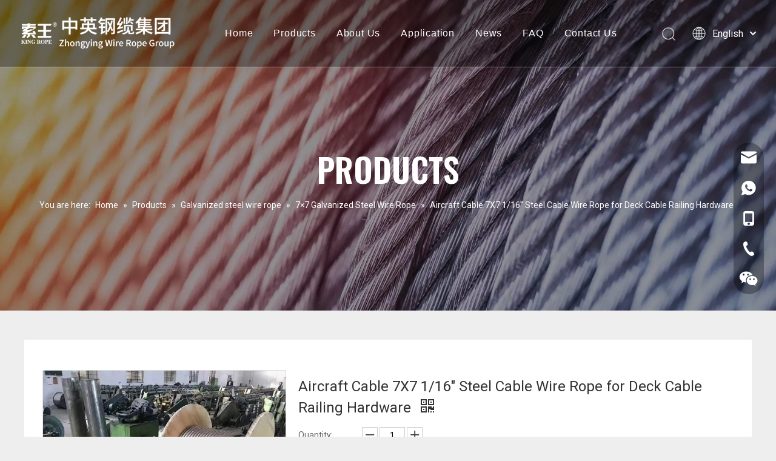

--- FILE ---
content_type: text/html;charset=utf-8
request_url: https://www.zysteelrope.com/Aircraft-Cable-7X7-1-16-Steel-Cable-Wire-Rope-for-Deck-Cable-Railing-Hardware-pd46693959.html
body_size: 39701
content:
<!DOCTYPE html> <html lang="en" prefix="og: http://ogp.me/ns#" style="height: auto;"> <head> <link rel="preconnect" href="https://iirorwxhjkonll5p-static.micyjz.com"/> <link rel="preconnect" href="https://rrrorwxhjkonll5p-static.micyjz.com"/> <link rel="preconnect" href="https://jjrorwxhjkonll5p-static.micyjz.com"/><script>document.write=function(e){documentWrite(document.currentScript,e)};function documentWrite(documenturrentScript,e){var i=document.createElement("span");i.innerHTML=e;var o=i.querySelectorAll("script");if(o.length)o.forEach(function(t){if(t.src&&t.src!=""){var script=document.createElement("script");script.src=t.src;document.body.appendChild(script)}});document.body.appendChild(i)}
window.onloadHack=function(func){if(!!!func||typeof func!=="function")return;if(document.readyState==="complete")func();else if(window.addEventListener)window.addEventListener("load",func,false);else if(window.attachEvent)window.attachEvent("onload",func,false)};</script> <title>Aircraft Cable 7X7 1/16" Steel Cable Wire Rope for Deck Cable Railing Hardware - Buy Steel Wire Rope, Wire Rope, Aircraft cable Product on Jiangsu Zhongying Wire Rope Group Co.,Ltd</title> <meta name="keywords" content="Steel Wire Rope,Wire Rope,Aircraft cable,7x7,Wire Rope for Deck Cable Railing Hardware"/> <meta name="description" content="Aircraft Cable 7X7 1/16&quot; Steel Cable Wire Rope for Deck Cable Railing Hardware, find complete details about Aircraft Cable 7X7 1/16&quot; Steel Cable Wire Rope for Deck Cable Railing Hardware, Steel Wire Rope, Wire Rope, Aircraft cable - Jiangsu Zhongying Wire Rope Group Co.,Ltd"/> <link data-type="dns-prefetch" data-domain="jjrorwxhjkonll5p-static.micyjz.com" rel="dns-prefetch" href="//jjrorwxhjkonll5p-static.micyjz.com"> <link data-type="dns-prefetch" data-domain="iirorwxhjkonll5p-static.micyjz.com" rel="dns-prefetch" href="//iirorwxhjkonll5p-static.micyjz.com"> <link data-type="dns-prefetch" data-domain="rrrorwxhjkonll5p-static.micyjz.com" rel="dns-prefetch" href="//rrrorwxhjkonll5p-static.micyjz.com"> <link rel="amphtml" href="https://www.zysteelrope.com/amp/Aircraft-Cable-7X7-1-16-Steel-Cable-Wire-Rope-for-Deck-Cable-Railing-Hardware-pd46693959.html"/> <link rel="canonical" href="https://www.zysteelrope.com/Aircraft-Cable-7X7-1-16-Steel-Cable-Wire-Rope-for-Deck-Cable-Railing-Hardware-pd46693959.html"/> <meta http-equiv="X-UA-Compatible" content="IE=edge"/> <meta name="renderer" content="webkit"/> <meta http-equiv="Content-Type" content="text/html; charset=utf-8"/> <meta name="viewport" content="width=device-width, initial-scale=1, user-scalable=no"/> <link href="https://iirorwxhjkonll5p-static.micyjz.com/cloud/lrBpjKnmllSRojrnkkmpip/bvndgh-800-800.jpg" as="image" rel="preload" fetchpriority="high"/> <link rel="icon" href="//iirorwxhjkonll5p-static.micyjz.com/cloud/lrBpjKnmllSRpioroqojip/bitbug_favicon.ico"> <link rel="preload" type="text/css" as="style" href="//iirorwxhjkonll5p-static.micyjz.com/concat/gqijKBcc71ReiSnqkrqqnqkjpml/static/assets/style/bootstrap/cus.bootstrap.grid.system.css,/static/assets/style/fontAwesome/4.7.0/css/font-awesome.css,/static/assets/style/iconfont/iconfont.css,/static/assets/widget/script/plugins/gallery/colorbox/colorbox.css,/static/assets/style/bootstrap/cus.bootstrap.grid.system.split.css,/static/assets/widget/style/component/graphic/graphic.css,/static/assets/widget/script/plugins/picture/animate.css,/static/assets/widget/style/component/separator/separator.css,/static/assets/widget/style/component/onlineService/public/public.css,/static/assets/widget/style/component/onlineService/widget_setting_showStyle/float.css,/static/assets/widget/style/component/onlineService/widget_setting_showStyle/style13.css" onload="this.onload=null;this.rel='stylesheet'"/> <link rel="stylesheet" type="text/css" href="//iirorwxhjkonll5p-static.micyjz.com/concat/gqijKBcc71ReiSnqkrqqnqkjpml/static/assets/style/bootstrap/cus.bootstrap.grid.system.css,/static/assets/style/fontAwesome/4.7.0/css/font-awesome.css,/static/assets/style/iconfont/iconfont.css,/static/assets/widget/script/plugins/gallery/colorbox/colorbox.css,/static/assets/style/bootstrap/cus.bootstrap.grid.system.split.css,/static/assets/widget/style/component/graphic/graphic.css,/static/assets/widget/script/plugins/picture/animate.css,/static/assets/widget/style/component/separator/separator.css,/static/assets/widget/style/component/onlineService/public/public.css,/static/assets/widget/style/component/onlineService/widget_setting_showStyle/float.css,/static/assets/widget/style/component/onlineService/widget_setting_showStyle/style13.css"/> <link rel="preload" type="text/css" as="style" href="//jjrorwxhjkonll5p-static.micyjz.com/concat/aiiiKBdxy6RxiSoqlpiqqrnpool/develop/YGKUfpAgKSEj-LApKUfqghVCt-GvUApKfKKUAU-jjBqrKrjiipiliikjlr-jjBqrKrjiipilikkjjr/style.css,/static/assets/widget/style/component/position/position.css,/static/assets/widget/style/component/proddetail/public/public.css,/static/assets/widget/style/component/proddetail/public/comment.css,/static/assets/widget/style/component/proddetail/label/label.css,/static/assets/widget/style/component/orderList/public/public.css,/static/assets/widget/script/plugins/videojs/video-js.min.css,/static/assets/widget/script/plugins/select2/select2.css,/static/assets/widget/style/component/tiptap_richText/tiptap_richText.css,/static/assets/widget/script/plugins/easyzoom/css/easyzoom.css,/static/assets/widget/script/plugins/gallery/colorbox/colorbox.css,/static/assets/widget/script/plugins/owlcarousel/masterslider.css,/static/assets/widget/script/plugins/owlcarousel/style.css,/static/assets/widget/script/plugins/owlcarousel/ms-showcase2.css" onload="this.onload=null;this.rel='stylesheet'"/> <link rel="preload" type="text/css" as="style" href="//iirorwxhjkonll5p-static.micyjz.com/concat/8mioKBu856RgiSoqlpiqqrnpool/static/assets/widget/script/plugins/owlcarousel/owl.carousel.css,/static/assets/widget/style/component/proddetail/widget_style/style_2.css,/static/assets/widget/script/plugins/owlcarousel/owl.theme.css,/static/assets/widget/style/component/shoppingcartStatus/shoppingcartStatus.css,/static/assets/widget/script/plugins/slick/slick.css,/static/assets/widget/style/component/prodlistAsync/widget_style/style_11.css,/static/assets/widget/style/component/relatedProducts/relatedProducts.css,/static/assets/widget/style/component/touchgraphicslider/touchgraphicslider.css,/static/assets/widget/style/component/quicknavigation/quicknavigation.css,/static/assets/widget/style/component/form/form.css,/static/assets/widget/script/plugins/form/select2.css,/static/assets/widget/style/component/inquire/inquire.css,/static/assets/widget/script/plugins/air-datepicker/css/datepicker.css" onload="this.onload=null;this.rel='stylesheet'"/> <link rel="stylesheet" type="text/css" href="//jjrorwxhjkonll5p-static.micyjz.com/concat/aiiiKBdxy6RxiSoqlpiqqrnpool/develop/YGKUfpAgKSEj-LApKUfqghVCt-GvUApKfKKUAU-jjBqrKrjiipiliikjlr-jjBqrKrjiipilikkjjr/style.css,/static/assets/widget/style/component/position/position.css,/static/assets/widget/style/component/proddetail/public/public.css,/static/assets/widget/style/component/proddetail/public/comment.css,/static/assets/widget/style/component/proddetail/label/label.css,/static/assets/widget/style/component/orderList/public/public.css,/static/assets/widget/script/plugins/videojs/video-js.min.css,/static/assets/widget/script/plugins/select2/select2.css,/static/assets/widget/style/component/tiptap_richText/tiptap_richText.css,/static/assets/widget/script/plugins/easyzoom/css/easyzoom.css,/static/assets/widget/script/plugins/gallery/colorbox/colorbox.css,/static/assets/widget/script/plugins/owlcarousel/masterslider.css,/static/assets/widget/script/plugins/owlcarousel/style.css,/static/assets/widget/script/plugins/owlcarousel/ms-showcase2.css"/> <link rel="stylesheet" type="text/css" href="//iirorwxhjkonll5p-static.micyjz.com/concat/8mioKBu856RgiSoqlpiqqrnpool/static/assets/widget/script/plugins/owlcarousel/owl.carousel.css,/static/assets/widget/style/component/proddetail/widget_style/style_2.css,/static/assets/widget/script/plugins/owlcarousel/owl.theme.css,/static/assets/widget/style/component/shoppingcartStatus/shoppingcartStatus.css,/static/assets/widget/script/plugins/slick/slick.css,/static/assets/widget/style/component/prodlistAsync/widget_style/style_11.css,/static/assets/widget/style/component/relatedProducts/relatedProducts.css,/static/assets/widget/style/component/touchgraphicslider/touchgraphicslider.css,/static/assets/widget/style/component/quicknavigation/quicknavigation.css,/static/assets/widget/style/component/form/form.css,/static/assets/widget/script/plugins/form/select2.css,/static/assets/widget/style/component/inquire/inquire.css,/static/assets/widget/script/plugins/air-datepicker/css/datepicker.css"/> <style>@media(min-width:990px){[data-type="rows"][data-level="rows"]{display:flex}}</style> <style id="speed3DefaultStyle">@supports not(aspect-ratio:1/1){.prodlist-wrap li .prodlist-cell{position:relative;padding-top:100%;width:100%}.prodlist-lists-style-13 .prod_img_a_t13,.prodlist-lists-style-12 .prod_img_a_t12,.prodlist-lists-style-nophoto-11 .prod_img_a_t12{position:unset !important;min-height:unset !important}.prodlist-wrap li .prodlist-picbox img{position:absolute;width:100%;left:0;top:0}}.piclist360 .prodlist-pic4-3 li .prodlist-display{max-width:100%}@media(max-width:600px){.prodlist-fix-num li{width:50% !important}}</style> <template id="appdStylePlace"></template> <link href="//iirorwxhjkonll5p-static.micyjz.com/theme/mnjlKBmjlnRliSmjlnRlkSnjloRljSkoRmjSjrriipikiormij/style/style.css" type="text/css" rel="preload" as="style" onload="this.onload=null;this.rel='stylesheet'" data-theme="true"/> <link href="//iirorwxhjkonll5p-static.micyjz.com/theme/mnjlKBmjlnRliSmjlnRlkSnjloRljSkoRmjSjrriipikiormij/style/style.css" type="text/css" rel="stylesheet"/> <style guid='u_c79a1d38d20c46c79d021a74247a4770' emptyRender='true' placeholder='true' type='text/css'></style> <link href="//jjrorwxhjkonll5p-static.micyjz.com/site-res/roklKBmjlnRlkSnjloRliSroqqqnRliSjqiimmRljSjrrnjoirjnrkRniSnqlrlrpirnrrSRil.css?1750377752398" rel="preload" as="style" onload="this.onload=null;this.rel='stylesheet'" data-extStyle="true" type="text/css" data-extAttr="20250620152305"/> <link href="//jjrorwxhjkonll5p-static.micyjz.com/site-res/roklKBmjlnRlkSnjloRliSroqqqnRliSjqiimmRljSjrrnjoirjnrkRniSnqlrlrpirnrrSRil.css?1750377752398" data-extAttr="20250620152305" type="text/css" rel="stylesheet"/> <template data-js-type='style_respond' data-type='inlineStyle'></template><template data-js-type='style_head' data-type='inlineStyle'><style guid='bde4607f-44b9-4531-b19f-2a290b51f0f0' pm_pageStaticHack='' jumpName='head' pm_styles='head' type='text/css'>.sitewidget-prodDetail-20141127140104 .proddetail-wrap .video-js video{height:100% !important}.sitewidget-prodDetail-20141127140104 .prodetail-slider .prod-pic-item .prodetail-slider-btn{color:black}.sitewidget-prodDetail-20141127140104 .ms-skin-default .ms-nav-next,.sitewidget-prodDetail-20141127140104 .ms-skin-default .ms-nav-prev{color:black}.sitewidget-prodDetail-20141127140104 .pro-this-prodBrief table{max-width:100%}.sitewidget-prodDetail-20141127140104 .this-description-table .pro-detail-inquirewrap.prodd-btn-otl-colorful a.pro-detail-inquirebtn i,.sitewidget-prodDetail-20141127140104 .this-description-table .pro-detail-inquirewrap.prodd-btn-otl-colorful a.pro-detail-orderbtn i{margin-left:5px}.sitewidget-prodDetail-20141127140104 .this-description-table .pro-detail-inquirewrap.prodd-btn-otl-colorful a.pro-detail-basket i,.sitewidget-prodDetail-20141127140104 .this-description-table .pro-detail-inquirewrap.prodd-btn-otl-colorful a.pro-detail-cart i{margin-left:5px}.sitewidget-prodDetail-20141127140104 .this-description-table .pro-detail-inquirewrap.prodd-btn-otl-colorful a.pro-detail-inquirebtn,.sitewidget-prodDetail-20141127140104 .this-description-table .pro-detail-inquirewrap.prodd-btn-otl-colorful a.pro-detail-orderbtn{border:1px solid #1962c1;color:#1962c1}.sitewidget-prodDetail-20141127140104 .this-description-table .pro-detail-inquirewrap.prodd-btn-otl-colorful a.pro-detail-inquirebtn:hover,.sitewidget-prodDetail-20141127140104 .this-description-table .pro-detail-inquirewrap.prodd-btn-otl-colorful a.pro-detail-orderbtn:hover{background-color:#1962c1;color:#fff}.sitewidget-prodDetail-20141127140104 .this-description-table .pro-detail-inquirewrap.prodd-btn-otl-colorful a.pro-detail-basket,.sitewidget-prodDetail-20141127140104 .this-description-table .pro-detail-inquirewrap.prodd-btn-otl-colorful a.pro-detail-cart{border:1px solid #1962c1;color:#1962c1}.sitewidget-prodDetail-20141127140104 .this-description-table .pro-detail-inquirewrap.prodd-btn-otl-colorful a.pro-detail-basket:hover,.sitewidget-prodDetail-20141127140104 .this-description-table .pro-detail-inquirewrap.prodd-btn-otl-colorful a.pro-detail-cart:hover{background-color:#1962c1;color:#fff}.sitewidget-prodDetail-20141127140104 .prodd-btn-otl-colorful .pdfDownLoad{border:1px solid #1962c1;color:#1962c1}.sitewidget-prodDetail-20141127140104 .prodd-btn-otl-colorful .pdfDownLoad:hover{background-color:#1962c1;color:#fff}.sitewidget-prodDetail-20141127140104 #orderModel{display:block}.sitewidget-prodDetail-20141127140104 #paypalBtn{max-width:280px;margin-top:15px}.sitewidget-prodDetail-20141127140104 #paypalBtn #paypal-button-container{padding:0}.sitewidget-prodDetail-20141127140104 #paypalBtn #paypal-button-container .paypal-buttons>iframe.component-frame{z-index:1}.sitewidget-prodDetail-20141127140104 #paypalBtn{margin-right:10px}@media(max-width:989px){.sitewidget-prodDetail-20141127140104 .switch3D{bottom:calc(24px + 44px)}}.new-threed-box{position:fixed;top:50%;left:50%;transform:translate(-50%,-50%);box-shadow:0 0 20px 0 rgba(0,0,0,0.2);z-index:10000000000000;line-height:1;border-radius:10px}.new-threed-box iframe{width:950px;height:720px;max-width:100vw;max-height:100vh;border-radius:10px;border:0}.new-threed-box iframe .only_full_width{display:block !important}.new-threed-box .close{position:absolute;right:11px;top:12px;width:18px;height:18px;cursor:pointer}@media(max-width:800px){.new-threed-box iframe{width:100vw;height:100vh;border-radius:0}.new-threed-box{border-radius:0}}.sitewidget-prodDetail-20141127140104 .sitewidget-bd .tinymce-render-box *{all:revert-layer}.sitewidget-prodDetail-20141127140104 .sitewidget-bd .tinymce-render-box img{vertical-align:middle;max-width:100%}.sitewidget-prodDetail-20141127140104 .sitewidget-bd .tinymce-render-box iframe{max-width:100%}.sitewidget-prodDetail-20141127140104 .sitewidget-bd .tinymce-render-box table{border-collapse:collapse}.sitewidget-prodDetail-20141127140104 .sitewidget-bd .tinymce-render-box *{margin:0}.sitewidget-prodDetail-20141127140104 .sitewidget-bd .tinymce-render-box table:not([cellpadding]) td,.sitewidget-prodDetail-20141127140104 .sitewidget-bd .tinymce-render-box table:not([cellpadding]) th{padding:.4rem}.sitewidget-prodDetail-20141127140104 .sitewidget-bd .tinymce-render-box table[border]:not([border="0"]):not([style*=border-width]) td,.sitewidget-prodDetail-20141127140104 .sitewidget-bd .tinymce-render-box table[border]:not([border="0"]):not([style*=border-width]) th{border-width:1px}.sitewidget-prodDetail-20141127140104 .sitewidget-bd .tinymce-render-box table[border]:not([border="0"]):not([style*=border-style]) td,.sitewidget-prodDetail-20141127140104 .sitewidget-bd .tinymce-render-box table[border]:not([border="0"]):not([style*=border-style]) th{border-style:solid}.sitewidget-prodDetail-20141127140104 .sitewidget-bd .tinymce-render-box table[border]:not([border="0"]):not([style*=border-color]) td,.sitewidget-prodDetail-20141127140104 .sitewidget-bd .tinymce-render-box table[border]:not([border="0"]):not([style*=border-color]) th{border-color:#ccc}.sitewidget-prodDetail-20141127140104 .sitewidget-bd h1.this-description-name{font-size:24px;line-height:35px;letter-spacing:0;text-align:left;color:#333}.sitewidget-prodDetail-20141127140104 .prod_member_desc{position:relative}.sitewidget-prodDetail-20141127140104 .prod_member_desc .prod_member_desc_pop{display:none;position:absolute;border:1px solid #ccc;background:#fff;width:300px;border-radius:6px;padding:5px 8px;left:0;z-index:1000}.sitewidget-prodDetail-20141127140104 .prod_member_desc .prod_member_desc_icon{margin:0 1px;width:12px;height:12px;cursor:pointer;transform:translateY(-4px)}.sitewidget-relatedProducts-20210624164518 .sitewidget-relatedProducts-container .InquireAndBasket,.sitewidget-relatedProducts-20210624164518 .sitewidget-relatedProducts-container .prodlist-pro-inquir,.sitewidget-relatedProducts-20210624164518 .sitewidget-relatedProducts-container .default-addbasket,.sitewidget-relatedProducts-20210624164518 .sitewidget-relatedProducts-container .prodlist-parameter-btns .default-button{color:;background-color:}.sitewidget-relatedProducts-20210624164518 .sitewidget-relatedProducts-container .InquireAndBasket i,.sitewidget-relatedProducts-20210624164518 .sitewidget-relatedProducts-container .prodlist-pro-inquir i,.sitewidget-relatedProducts-20210624164518 .sitewidget-relatedProducts-container.InquireAndBasket span,.sitewidget-relatedProducts-20210624164518 .sitewidget-relatedProducts-container .prodlist-pro-inquir span .sitewidget-relatedProducts-20210624164518 .prodlist-parameter-btns .default-button{color:}.sitewidget-relatedProducts-20210624164518 .sitewidget-relatedProducts-container .related-prod-video{display:block;position:relative;z-index:1}.sitewidget-relatedProducts-20210624164518 .sitewidget-relatedProducts-container .related-prod-video .related-prod-video-play-icon{background:rgba(0,0,0,0.50);border-radius:14px;color:#fff;padding:0 10px;left:10px;bottom:20px;cursor:pointer;font-size:12px;position:absolute;z-index:10}.sitewidget-relatedProducts .sitewidget-relatedProducts-hasBtns{padding:0 35px}.sitewidget-form-20210626162751 #formsubmit{pointer-events:none}.sitewidget-form-20210626162751 #formsubmit.releaseClick{pointer-events:unset}.sitewidget-form-20210626162751 .form-horizontal input,.sitewidget-form-20210626162751 .form-horizontal span:not(.select2-selection--single),.sitewidget-form-20210626162751 .form-horizontal label,.sitewidget-form-20210626162751 .form-horizontal .form-builder button{height:20px !important;line-height:20px !important}.sitewidget-form-20210626162751 .uploadBtn{padding:4px 15px !important;height:20px !important;line-height:20px !important}.sitewidget-form-20210626162751 select,.sitewidget-form-20210626162751 input[type="text"],.sitewidget-form-20210626162751 input[type="password"],.sitewidget-form-20210626162751 input[type="datetime"],.sitewidget-form-20210626162751 input[type="datetime-local"],.sitewidget-form-20210626162751 input[type="date"],.sitewidget-form-20210626162751 input[type="month"],.sitewidget-form-20210626162751 input[type="time"],.sitewidget-form-20210626162751 input[type="week"],.sitewidget-form-20210626162751 input[type="number"],.sitewidget-form-20210626162751 input[type="email"],.sitewidget-form-20210626162751 input[type="url"],.sitewidget-form-20210626162751 input[type="search"],.sitewidget-form-20210626162751 input[type="tel"],.sitewidget-form-20210626162751 input[type="color"],.sitewidget-form-20210626162751 .uneditable-input{height:20px !important}.sitewidget-form-20210626162751.sitewidget-inquire .control-group .controls .select2-container .select2-selection--single .select2-selection__rendered{height:20px !important;line-height:20px !important}.sitewidget-form-20210626162751 textarea.cus-message-input{min-height:20px !important}.sitewidget-form-20210626162751 .add-on,.sitewidget-form-20210626162751 .add-on{height:20px !important;line-height:20px !important}.sitewidget-form-20210626162751 .input-valid-bg{background:#ffece8 !important;outline:0}.sitewidget-form-20210626162751 .input-valid-bg:focus{background:#fff !important;border:1px solid #f53f3f !important}.sitewidget-form-20210626162751 #formsubmit{border:0 solid #2e6da4;border-radius:0;background:#235493;color:#fff;font-size:14px;width:116px;height:30px}.sitewidget-form-20210626162751 #formsubmit:hover{border:0 solid #204d74;border-radius:0;background:#333;color:#fff;font-size:14px}.sitewidget-form-20210626162751 #formreset{width:116px;font-size:14px;height:30px}.sitewidget-form-20210626162751 #formreset:hover{font-size:14px}.sitewidget-form-20210626162751 .submitGroup .controls{text-align:left}.sitewidget-form-20210626162751 .multiple-parent input[type='checkbox']+label:before{content:"";display:inline-block;width:12px;height:12px;border:1px solid #888;border-radius:3px;margin-right:6px;margin-left:6px;transition-duration:.2s}.sitewidget-form-20210626162751 .multiple-parent input[type='checkbox']:checked+label:before{width:50%;border-color:#888;border-left-color:transparent;border-top-color:transparent;-webkit-transform:rotate(45deg) translate(1px,-4px);transform:rotate(45deg) translate(1px,-4px);margin-right:12px;width:6px}.sitewidget-form-20210626162751 .multiple-parent input[type="checkbox"]{display:none}.sitewidget-form-20210626162751 .multiple-parent{display:none;width:100%}.sitewidget-form-20210626162751 .multiple-parent ul{list-style:none;width:100%;text-align:left;border-radius:4px;padding:10px 5px;box-sizing:border-box;height:auto;overflow-x:hidden;overflow-y:scroll;box-shadow:0 4px 5px 0 rgb(0 0 0 / 14%),0 1px 10px 0 rgb(0 0 0 / 12%),0 2px 4px -1px rgb(0 0 0 / 30%);background-color:#fff;margin:2px 0 0 0;border:1px solid #ccc;box-shadow:1px 1px 2px rgb(0 0 0 / 10%) inset}.sitewidget-form-20210626162751 .multiple-parent ul::-webkit-scrollbar{width:2px;height:4px}.sitewidget-form-20210626162751 .multiple-parent ul::-webkit-scrollbar-thumb{border-radius:5px;-webkit-box-shadow:inset 0 0 5px rgba(0,0,0,0.2);background:#4e9e97}.sitewidget-form-20210626162751 .multiple-parent ul::-webkit-scrollbar-track{-webkit-box-shadow:inset 0 0 5px rgba(0,0,0,0.2);border-radius:0;background:rgba(202,202,202,0.23)}.sitewidget-form-20210626162751 .multiple-select{width:100%;height:auto;min-height:40px;line-height:40px;border-radius:4px;padding-right:10px;padding-left:10px;box-sizing:border-box;overflow:hidden;background-size:auto 80%;border:1px solid #ccc;box-shadow:1px 1px 2px rgb(0 0 0 / 10%) inset;background-color:#fff;position:relative}.sitewidget-form-20210626162751 .multiple-select:after{content:'';position:absolute;top:50%;right:6px;width:0;height:0;border:8px solid transparent;border-top-color:#888;transform:translateY(calc(-50% + 4px));cursor:pointer}.sitewidget-form-20210626162751 .multiple-select span{line-height:28px;color:#666}.sitewidget-form-20210626162751 .multiple-parent label{color:#333;display:inline-flex;align-items:center;height:30px;line-height:22px;padding:0}.sitewidget-form-20210626162751 .select-content{display:inline-block;border-radius:4px;line-height:23px;margin:2px 2px 0 2px;padding:0 3px;border:1px solid #888;height:auto}.sitewidget-form-20210626162751 .select-delete{cursor:pointer}.sitewidget-form-20210626162751 select[multiple]{display:none}</style></template><template data-js-type='style_respond' data-type='inlineStyle'></template><template data-js-type='style_head' data-type='inlineStyle'></template><script data-ignoreMinify="true">
	function loadInlineStyle(){
		var allInlineStyle = document.querySelectorAll("template[data-type='inlineStyle']");
		var length = document.querySelectorAll("template[data-type='inlineStyle']").length;
		for(var i = 0;i < length;i++){
			var style = allInlineStyle[i].innerHTML;
			allInlineStyle[i].outerHTML = style;
		}
	}
loadInlineStyle();
</script> <link rel='preload' as='style' onload='this.onload=null;this.rel="stylesheet"' href='https://fonts.googleapis.com/css?family=Roboto|Oswald:600&display=swap' data-type='1' type='text/css' media='all'/> <script type="text/javascript" data-src="//rrrorwxhjkonll5p-static.micyjz.com/static/t-lpBqBKrKmxzkrk7l/assets/script/jquery-1.11.0.concat.js"></script> <script type="text/javascript" data-src="//ld-analytics.micyjz.com/loinKBnjloRlrSSRRQRiiSjqqpkr/ltm-web.js?v=1750404185000"></script><script type="text/x-delay-ids" data-type="delayIds" data-device="pc" data-xtype="0" data-delayIds='[130013254,129816384,129802604,129648154,129521114,129653854,129521644,129802554,129520064,129521104,129780534,129520244,129795954,129520824,130054644,130052804,130054454,130052614,130052694,130054534,129521184,130054634,129521444,130054334]'></script> <script>(function(w,d,s,l,i){w[l]=w[l]||[];w[l].push({"gtm.start":(new Date).getTime(),event:"gtm.js"});var f=d.getElementsByTagName(s)[0],j=d.createElement(s),dl=l!="dataLayer"?"\x26l\x3d"+l:"";j.async=true;j.src="https://www.googletagmanager.com/gtm.js?id\x3d"+i+dl;f.parentNode.insertBefore(j,f)})(window,document,"script","dataLayer","GTM-KPHRQMTR");</script> <script async src="https://www.googletagmanager.com/gtag/js?id=G-LFM6RXWKG3"></script> <script>window.dataLayer=window.dataLayer||[];function gtag(){dataLayer.push(arguments)}gtag("js",new Date);gtag("config","G-LFM6RXWKG3");</script> <meta name="google-site-verification" content="bx26sgM6r9aVBq3KI2btJisBv4c98Ykszq5uVHOhmAk"/><script guid='4f4a790c-f9b2-405c-86ab-e71d1fd9a55b' pm_pageStaticHack='true' jumpName='head' pm_scripts='head' type='text/javascript'>try{(function(window,undefined){var phoenixSite=window.phoenixSite||(window.phoenixSite={});phoenixSite.lanEdition="EN_US";var page=phoenixSite.page||(phoenixSite.page={});page.cdnUrl="//jjrorwxhjkonll5p-static.micyjz.com";page.siteUrl="https://www.zysteelrope.com";page.lanEdition=phoenixSite.lanEdition;page._menu_prefix="";page._menu_trans_flag="";page._captcha_domain_prefix="captcha.c";page._pId="qZfABlUmcFRj";phoenixSite._sViewMode="true";phoenixSite._templateSupport="false";phoenixSite._singlePublish=
"false"})(this)}catch(e){try{console&&console.log&&console.log(e)}catch(e){}};</script> <script async src="https://www.googletagmanager.com/gtag/js?id=G-9R04RWJ4QM"></script><script>window.dataLayer=window.dataLayer||[];function gtag(){dataLayer.push(arguments)}gtag("js",new Date);gtag("config","G-9R04RWJ4QM");</script> <script id='u_44b165bbc4f54c0d8fa862baa088d5a9' guid='u_44b165bbc4f54c0d8fa862baa088d5a9' pm_script='init_top' type='text/javascript'>try{(function(window,undefined){var datalazyloadDefaultOptions=window.datalazyloadDefaultOptions||(window.datalazyloadDefaultOptions={});datalazyloadDefaultOptions["version"]="3.0.0";datalazyloadDefaultOptions["isMobileViewer"]="false";datalazyloadDefaultOptions["hasCLSOptimizeAuth"]="false";datalazyloadDefaultOptions["_version"]="3.0.0";datalazyloadDefaultOptions["isPcOptViewer"]="false"})(this);(function(window,undefined){window.__ph_optSet__='{"loadImgType":"0","isOpenFlagUA":true,"docReqType":"0","docDecrease":"1","docCallback":"1","v30NewMode":"1","idsVer":"1"}'})(this)}catch(e){try{console&&
console.log&&console.log(e)}catch(e){}};</script> <script id='u_602eb98ee6eb4b4ea89399017c6367e2' guid='u_602eb98ee6eb4b4ea89399017c6367e2' type='text/javascript'>try{var thisUrl=location.host;var referUrl=document.referrer;if(referUrl.indexOf(thisUrl)==-1)localStorage.setItem("landedPage",document.URL)}catch(e){try{console&&console.log&&console.log(e)}catch(e){}};</script> </head> <body class=" frontend-body-canvas "> <template data-js-type='globalBody' data-type='code_template'> <noscript><iframe src="https://www.googletagmanager.com/ns.html?id=GTM-KPHRQMTR" height="0" width="0" style="display:none;visibility:hidden"></iframe></noscript> </template> <div id='backstage-headArea' headFlag='1'><div class="siteblocks-setting-wrap YGKUfpAgKSEj_20201118143322 siteblocks-mvfAKUpKzoeE-20210626154809" id="siteblocks-setting-wrap-VCAVifpqsrkZ" data-settingId="VCAVifpqsrkZ" data-versionNo="20201118143322" data-level="rows" data-type="siteblocks" data-mobileBg="true" data-classAttr="siteblocks-mvfAKUpKzoeE-20210626154809" data-appId="10844" data-encodeAppId="YGKUfpAgKSEj" data-purchased="true" data-hide-node=""> <div class="siteblocks-container" style='' data-module-radio="" data-module-width=""> <style>.sq_header_1{position:fixed;width:100%;top:0;left:0;z-index:1000}#siteblocks-setting-wrap-VCAVifpqsrkZ .sq_header_1 .sq_nav_1 .navigation ul li>.sub>ul>li>a{color:rgba(0,0,0,0.8)}#siteblocks-setting-wrap-VCAVifpqsrkZ .sq_header_1 .sq_nav_1 .navigation ul li>.sub>ul>li>ul>li>a{color:rgba(0,0,0,0.8)}#siteblocks-setting-wrap-VCAVifpqsrkZ .sq_header_1 .sq_nav_1 .navigation ul li>.sub>ul>li{border-color:rgba(0,0,0,0.8)}#siteblocks-setting-wrap-VCAVifpqsrkZ .sq_header_1 .lang-list li a{color:rgba(0,0,0,0.8)}#siteblocks-setting-wrap-VCAVifpqsrkZ .sq_header_3 .sq_nav_1 .navigation ul li a{color:rgba(0,0,0,0.8)}#siteblocks-setting-wrap-VCAVifpqsrkZ .sq_header_3 .sq_nav_1 .navigation ul li .fa.fa-angle-down{color:rgba(0,0,0,0.8)}#siteblocks-setting-wrap-VCAVifpqsrkZ .sq_header_1_screen{background-color:rgba(0,0,0,0.8) !important}#siteblocks-setting-wrap-VCAVifpqsrkZ .sq_header_1 .sq_nav_1 .navigation ul li .sub ul li a:before{background:rgba(0,0,0,0.8)}#siteblocks-setting-wrap-VCAVifpqsrkZ .sq_header_1{background-color:rgba(0,0,0,0.3)}</style> <div class="sq_header_1 sq_header_2"> <i data-blocksetting-color="{'color':'colorVal-1-rgba(0, 0, 0, 0.8)'}" style="display:none;"></i> <div class="sq_icon_1"> <div class="backstage-blocksEditor-wrap sq_icon_img" data-wrap-type="1" data-storage="0" data-blocksEditor-type="phoenix_blocks_image" data-auto_uuid=f85b6966-76c6-4871-932c-1ad29e3e635c><div data-suggest_width="200" data-suggest_height="66" class="backstage-componet"> <div class="backstage-componet-bd" data-setting-base64="eyJzdW1UeXBlIjoiMCIsImxpbmtUeXBlIjoiMCIsInNlbGVjdGVkUGFnZUlkIjoia2tmcFZRQVJjUEt0IiwiaXNPcGVuTmV3IjpmYWxzZSwibmVlZE5vRm9sbG93IjpmYWxzZX0="><a class="blocks-image" href="/index.html"><img src="//iirorwxhjkonll5p-static.micyjz.com/cloud/lnBpjKnmllSRpiipmoiqip/logo813.png" alt="LOGO" title=""></a></div></div></div> </div> <div class="sq_nav_1" style="display:none;"> <div class="backstage-blocksEditor-wrap navigation" data-wrap-type="1" data-relate-appId="MRAUpfKKpsgB" data-storage="1" data-blocksEditor-type="phoenix_blocks_navigation" data-auto_uuid=1fe73f24-8c35-475a-b682-79f9924eddfa> <ul class="blockNavBar fix"> <li id="parent_0"> <a id="19925534" target="_self" href="/" data-currentIndex=""> Home </a> </li> <li id="parent_1"> <a id="19925504" target="_self" href="/products.html" data-currentIndex=""> Products </a> <i class="fa fa-angle-down icon "> </i> <div class="sub"> <ul class="subUl"> <li> <a target="_self" rel="" href="/Ungalvanized-Steel-Wire-Rope-pl3090012.html"> Ungalvanized steel wire rope </a> </li> <li> <a target="_self" rel="" href="/Galvanized-steel-wire-rope-pl3990012.html"> Galvanized steel wire rope </a> </li> <li> <a target="_self" rel="" href="/Compacted-Steel-Wire-Rope-pl3890012.html"> Compacted steel wire rope </a> </li> <li> <a target="_self" rel="" href="/Non-rotating-Wire-Rope-pl3780012.html"> Non-rotating wire rope </a> </li> <li> <a target="_self" rel="" href="/Stainless-Steel-Cable-pl3680012.html"> Steel cable </a> </li> </ul> </div> </li> <li id="parent_2"> <a id="19925604" target="_self" href="/aboutus.html" data-currentIndex=""> About Us </a> <i class="fa fa-angle-down icon "> </i> <div class="sub"> <ul class="subUl"> <li> <a target="_self" rel="" href="/aboutus.html#jpBqrKijqrijpirlnkr"> Company Profile </a> </li> <li> <a target="_self" rel="" href="/company-history.html"> Company History </a> </li> </ul> </div> </li> <li id="parent_3"> <a id="19944534" target="_self" href="/Application.html" data-currentIndex=""> Application </a> </li> <li id="parent_4"> <a id="19925514" target="_self" href="/news.html" data-currentIndex=""> News </a> </li> <li id="parent_5"> <a id="19925584" target="_self" href="/faqlist.html" data-currentIndex=""> FAQ </a> </li> <li id="parent_6"> <a id="19925524" target="_self" href="/contactus.html" data-currentIndex=""> Contact Us </a> </li> </ul> </div> </div> <div class="sq_right_1"> <div class="sq_search_1"> <div class="backstage-blocksEditor-wrap serach" data-wrap-type="1" data-relate-appId="PEfApUKpfjQL" data-storage="1" data-blocksEditor-type="phoenix_blocks_serach" data-auto_uuid=e4d3ecb6-1418-484b-a3f2-3e00ed918e8a><form action="/phoenix/admin/prod/search" method="get" novalidate> <div class="search-wrap"> <div class="search-input"> <input type="text" name="searchValue" id="inputSearch" placeholder="Search" autocomplete="off"/> <img src="//iirorwxhjkonll5p-static.micyjz.com/cloud/inBqjKlqRinSojoqlmjq/sosuoxiao.png" alt="" title=""> <button type="submit" class="hide"> <img src="//iirorwxhjkonll5p-static.micyjz.com/cloud/inBqjKlqRinSojoqlmjq/sosuoxiao.png" alt="" title=""> </button> </div> </div> </form></div> </div> <div class="sq_language_1"> <div class="backstage-blocksEditor-wrap langBar" data-wrap-type="1" data-relate-appId="PNpfKAUAiAnL" data-storage="1" data-blocksEditor-type="phoenix_blocks_langBar" data-auto_uuid=6336c502-6c55-40ee-b8a5-67f6d56b95b7> <div class="lang-show-word"> <span class="sq_language_span"> <img src="//iirorwxhjkonll5p-static.micyjz.com/cloud/ipBqjKlqRinSjjllnrjn/language.png" alt="" title=""> <span>English</span> <img src="//iirorwxhjkonll5p-static.micyjz.com/cloud/ioBqjKlqRinSkjqiqnjo/jiantou.png" alt="" title=""> </span> </div> <ul class="lang-list hide"> <li class="lang-item"> <a href='https://es.zysteelrope.com'> Español </a> </li> <li class="lang-item"> <a href='https://ru.zysteelrope.com'> Pусский </a> </li> </ul></div> </div> <div class="sq_nav_menu"> <div class="menuopen"><img class="fa-bars" src="//iirorwxhjkonll5p-static.micyjz.com/cloud/ijBqjKlqRinSqjlmmrjq/osw-nav-mo.png" alt="" title="" width="22" height="22" style="cursor:pointer;"></div> <div class="menuclose"><img class="fa-close" src="//iirorwxhjkonll5p-static.micyjz.com/cloud/ioBqjKlqRinSqjlmjijo/osw-nav-mo.png" alt="" title="" width="18" height="18" style="cursor:pointer;"></div> </div> </div> </div> </div> <input type="hidden" name="appIsDev" value="0"/> <script type="text/x-delay-script" data-id="VCAVifpqsrkZ" data-alias="baa06218-4718-4887-933d-325b34dbb546" data-jsLazyload='true' data-type="siteBlock" data-jsDepand='["//iirorwxhjkonll5p-static.micyjz.com/develop/YGKUfpAgKSEj-THpUAKqgWLsj-GvUApKfKKUAU-jlBqrKrjiijimiliknr-jjBqrKrjiipilikkjjr/demo.js"]' data-jsThreshold='5' data-cssDepand='' data-cssThreshold='5'>(function(window,$,undefined){try{$(function(){window._block_namespaces_["YGKUfpAgKSEj"].init({"settingId":"VCAVifpqsrkZ","nodeId":""})})}catch(e){try{console&&console.log&&console.log(e)}catch(e){}}try{(function(window,$,undefined){$(function(){onloadHack(function(){$(".siteblocks-setting-wrap[data-isTimeout\x3d1]").each(function(){$(this).detach()})})})})(window,jQuery)}catch(e){try{console&&console.log&&console.log(e)}catch(e){}}try{(function(window,jQuery,undefined){$(function(){var $thisBlock=
$("#siteblocks-setting-wrap-VCAVifpqsrkZ");var handleStyleDomId="handlestyle_VCAVifpqsrkZ";if($thisBlock.find("*[data-handleColorId]").length>0){if($thisBlock.find("#"+handleStyleDomId).length>0)$thisBlock.find("#"+handleStyleDomId).remove();$thisBlock.append('\x3cstyle id\x3d"'+handleStyleDomId+'"\x3e\x3c/style\x3e')}$("#siteblocks-setting-wrap-VCAVifpqsrkZ").find("*[data-blockSetting-color]").each(function(index,item){var curColorStr=$(this).attr("data-blockSetting-color")||"";var handleColorId=
$(this).attr("data-handleColorId")||"";var curColorObj;if(!!curColorStr)curColorObj=eval("("+curColorStr+")");if(curColorObj instanceof Object){var classObj={};for(var k in curColorObj){var kValList=curColorObj[k].split("-");if(kValList.length!=3&&!kValList[2])continue;var kArray=k.split("_");if(kArray.length==1)classObj[k]=kValList[2];else $("#"+handleStyleDomId).append('#siteblocks-setting-wrap-VCAVifpqsrkZ [data-handleColorId\x3d"'+handleColorId+'"]:'+kArray[0]+"{"+kArray[1]+":"+kValList[2]+"!important}")}$(this).css(classObj)}})})})(window,
jQuery)}catch(e){try{console&&console.log&&console.log(e)}catch(e){}}})(window,$);</script> </div> <div class="outerContainer" data-mobileBg="true" id="outerContainer_1624526028097" data-type="outerContainer" data-level="rows"><div class="container" data-type="container" data-level="rows" cnttype="backstage-container-mark"><div class="row" data-type="rows" data-level="rows" data-attr-xs="null" data-attr-sm="null"><div class="col-md-12" id="column_1624616708154" data-type="columns" data-level="columns"><div id="location_1624616708155" data-type="locations" data-level="rows"><template data-type='code_template' data-lazyload-template='true' data-lazyload-alias='pluginCode' data-settingId='zRKLhzIgvDdO' data-lazyload-uuid='pluginCode_zRKLhzIgvDdO' data-uuid='uuid_4417c8591ef84507ad030c9e1d758fe8'><div class="backstage-stwidgets-settingwrap" id="component_zRKLhzIgvDdO" data-scope="0" data-settingId="zRKLhzIgvDdO" data-relationCommonId="qZfABlUmcFRj" data-classAttr="sitewidget-pluginCode-20210624171347"> <div class="sitewidget-pluginCode sitewidget-pluginCode-20210624171347 "> <div class="sitewidget-bd"> <style>.sq_header_1{border-bottom:solid 1px rgba(255,255,255,0.15)}</style> </div> </div> </div></template> </div></div></div></div></div><script type="text" attr="mobileHeadArea">{"mobilenHeadBtnFlage":null,"mobilenHeadBgcolor":null,"mobilenHeadFontcolor":null}</script></div><div id="backstage-bodyArea"><div class="outerContainer" data-mobileBg="true" id="outerContainer_1425366641184" data-type="outerContainer" data-level="rows"><div class="container" data-type="container" data-level="rows" cnttype="backstage-container-mark"><div class="row" data-type="rows" data-level="rows" data-attr-xs="null" data-attr-sm="null"><div class="col-md-12" id="column_1425366633852" data-type="columns" data-level="columns"><div id="location_1425366633853" data-type="locations" data-level="rows"><div class="backstage-stwidgets-settingwrap" id="component_uuAgMJbEIBkZ" data-scope="0" data-settingId="uuAgMJbEIBkZ" data-relationCommonId="qZfABlUmcFRj" data-classAttr="sitewidget-placeHolder-20210624093553"> <div class="sitewidget-placeholder sitewidget-placeHolder-20210624093553"> <div class="sitewidget-bd"> <div class="resizee" style="height:244px"></div> </div> </div> <script type="text/x-delay-script" data-id="uuAgMJbEIBkZ" data-jsLazyloadType="1" data-alias="placeHolder" data-jsLazyload='true' data-type="component" data-jsDepand='' data-jsThreshold='' data-cssDepand='' data-cssThreshold=''>(function(window,$,undefined){})(window,$);</script></div><div class="backstage-stwidgets-settingwrap " id="component_vmpVhownfkYO" data-scope="0" data-settingId="vmpVhownfkYO" data-relationCommonId="qZfABlUmcFRj" data-classAttr="sitewidget-text-20210624145318"> <div class="sitewidget-text sitewidget-text-20210624145318 sitewidget-olul-liststyle"> <div class=" sitewidget-bd "> PRODUCTS </div> </div> <script type="text/x-delay-script" data-id="vmpVhownfkYO" data-jsLazyloadType="1" data-alias="text" data-jsLazyload='true' data-type="component" data-jsDepand='["//rrrorwxhjkonll5p-static.micyjz.com/static/t-iiBpBKzKqwjngw7l/assets/widget/script/compsettings/comp.text.settings.js"]' data-jsThreshold='5' data-cssDepand='' data-cssThreshold='5'>(function(window,$,undefined){})(window,$);</script><template data-type='js_template' data-settingId='vmpVhownfkYO'><script id='u_7f14e1fe841c48678d7a3f0bbbfb88cc' guid='u_7f14e1fe841c48678d7a3f0bbbfb88cc' type='text/javascript'>try{$(function(){$(".sitewidget-text-20210624145318 .sitewidget-bd a").each(function(){if($(this).attr("href"))if($(this).attr("href").indexOf("#")!=-1){console.log("anchor-link",$(this));$(this).attr("anchor-link","true")}})})}catch(e){try{console&&console.log&&console.log(e)}catch(e){}};</script></template> </div><div class="backstage-stwidgets-settingwrap" scope="0" settingId="fLAqWJFhpMOt" id="component_fLAqWJFhpMOt" relationCommonId="qZfABlUmcFRj" classAttr="sitewidget-position-20150126161948"> <div class="sitewidget-position sitewidget-position-20150126161948"> <div class="sitewidget-bd fix "> <span class="sitewidget-position-description sitewidget-position-icon">You are here:</span> <span itemprop="itemListElement" itemscope="" itemtype="https://schema.org/ListItem"> <a itemprop="item" href="/"> <span itemprop="name">Home</span> </a> <meta itemprop="position" content="1"> </span> &raquo; <span itemprop="itemListElement" itemscope="" itemtype="https://schema.org/ListItem"> <a itemprop="item" href="/products.html"> <span itemprop="name">Products</span> </a> <meta itemprop="position" content="2"> </span> &raquo; <span itemprop="itemListElement" itemscope="" itemtype="https://schema.org/ListItem"> <a itemprop="item" href="/Galvanized-steel-wire-rope-pl3990012.html"> <span itemprop="name">Galvanized steel wire rope</span> </a> <meta itemprop="position" content="3"> </span> &raquo; <span itemprop="itemListElement" itemscope="" itemtype="https://schema.org/ListItem"> <a itemprop="item" href="/7-7-Galvanized-Steel-Wire-Rope-pl3537041.html"> <span itemprop="name">7×7 Galvanized Steel Wire Rope</span> </a> <meta itemprop="position" content="4"> </span> &raquo; <span class="sitewidget-position-current">Aircraft Cable 7X7 1/16&quot; Steel Cable Wire Rope for Deck Cable Railing Hardware</span> <script type="application/ld+json">{"itemListElement":[{"item":"https://www.zysteelrope.com/","@type":"ListItem","name":"Home","position":1},{"item":"https://www.zysteelrope.com/products.html","@type":"ListItem","name":"Products","position":2},{"item":"https://www.zysteelrope.com/Galvanized-steel-wire-rope-pl3990012.html","@type":"ListItem","name":"Galvanized steel wire rope","position":3},{"item":"https://www.zysteelrope.com/7-7-Galvanized-Steel-Wire-Rope-pl3537041.html","@type":"ListItem","name":"7×7 Galvanized Steel Wire Rope","position":4}],"@type":"BreadcrumbList","@context":"http://schema.org"}</script> </div> </div> <script type="text/x-delay-script" data-id="fLAqWJFhpMOt" data-jsLazyloadType="1" data-alias="position" data-jsLazyload='true' data-type="component" data-jsDepand='' data-jsThreshold='5' data-cssDepand='' data-cssThreshold='5'>(function(window,$,undefined){})(window,$);</script></div><div class="backstage-stwidgets-settingwrap" id="component_CoAgCzQkDdFO" data-scope="0" data-settingId="CoAgCzQkDdFO" data-relationCommonId="qZfABlUmcFRj" data-classAttr="sitewidget-placeHolder-20210624094515"> <div class="sitewidget-placeholder sitewidget-placeHolder-20210624094515"> <div class="sitewidget-bd"> <div class="resizee" style="height:150px"></div> </div> </div> <script type="text/x-delay-script" data-id="CoAgCzQkDdFO" data-jsLazyloadType="1" data-alias="placeHolder" data-jsLazyload='true' data-type="component" data-jsDepand='' data-jsThreshold='' data-cssDepand='' data-cssThreshold=''>(function(window,$,undefined){})(window,$);</script></div> </div></div></div></div></div><div class="outerContainer" data-mobileBg="true" id="outerContainer_1624522120887" data-type="outerContainer" data-level="rows"><div class="container" data-type="container" data-level="rows" cnttype="backstage-container-mark"><div class="row" data-type="rows" data-level="rows" data-attr-xs="null" data-attr-sm="null"><div class="col-md-12" id="column_1624522108653" data-type="columns" data-level="columns"><div id="location_1624522108656" data-type="locations" data-level="rows"><div class="backstage-stwidgets-settingwrap" id="component_CgpVrJweuzFt" data-scope="0" data-settingId="CgpVrJweuzFt" data-relationCommonId="qZfABlUmcFRj" data-classAttr="sitewidget-placeHolder-20210624160840"> <div class="sitewidget-placeholder sitewidget-placeHolder-20210624160840"> <div class="sitewidget-bd"> <div class="resizee" style="height:48px"></div> </div> </div> <script type="text/x-delay-script" data-id="CgpVrJweuzFt" data-jsLazyloadType="1" data-alias="placeHolder" data-jsLazyload='true' data-type="component" data-jsDepand='' data-jsThreshold='' data-cssDepand='' data-cssThreshold=''>(function(window,$,undefined){})(window,$);</script></div> </div></div></div></div></div><div class="outerContainer" data-mobileBg="true" id="outerContainer_1417067775027" data-type="outerContainer" data-level="rows"><div class="container" data-type="container" data-level="rows" cnttype="backstage-container-mark"><div class="row" data-type="rows" data-level="rows" data-attr-xs="null" data-attr-sm="null"><div class="col-md-12" id="column_7315ee1ae38d42ef85602636eda8a7a1" data-type="columns" data-level="columns"><div id="location_1417067775056" data-type="locations" data-level="rows"><div class="backstage-stwidgets-settingwrap" id="component_fZUghJkWLBVE" data-scope="0" data-settingId="fZUghJkWLBVE" data-relationCommonId="qZfABlUmcFRj" data-classAttr="sitewidget-placeHolder-20200115142852"> <div class="sitewidget-placeholder sitewidget-placeHolder-20200115142852"> <div class="sitewidget-bd"> <div class="resizee" style="height:50px"></div> </div> </div> <script type="text/x-delay-script" data-id="fZUghJkWLBVE" data-jsLazyloadType="1" data-alias="placeHolder" data-jsLazyload='true' data-type="component" data-jsDepand='' data-jsThreshold='' data-cssDepand='' data-cssThreshold=''>(function(window,$,undefined){})(window,$);</script></div><div class="backstage-stwidgets-settingwrap" scope="0" settingId="nTfBWearpUQE" data-speedType="hight" id="component_nTfBWearpUQE" relationCommonId="qZfABlUmcFRj" classAttr="sitewidget-prodDetail-20141127140104"> <div data-fieldAlignStyle="0" class="sitewidget-proddetail sitewidget-prodDetail-20141127140104 sitewidget-proddetail-10 "> <div class="sitewidget-bd prodDetail-tab-style prodDetail-tab-style-blue prodd-color-otl prodd-btn-otl-colorful"> <form id="productInfo" method="post" novalidate> <input type="hidden" name="id" value="spUKeYJazrWO"/> <input type="hidden" name="name" value="Aircraft Cable 7X7 1/16" Steel Cable Wire Rope for Deck Cable Railing Hardware"/> <input type="hidden" name="category" value=""/> <input type="hidden" name="brand" value=""/> <input type="hidden" name="variant" value=""/> <input type="hidden" name="price" value="0"/> <input type="hidden" name="commentUrl" value=""/> <input type="hidden" name="isOpenFlashSaleCfg" value="0"/> </form> <style>@media(min-width:989px){.pro_pic_big{display:block}.pro_pic_small{display:none}}@media(max-width:990px){.pro_pic_big{display:none}.pro_pic_small{display:block;position:relative}.pro_pic_small .owl-controls{position:absulate;margin-top:-40px;left:0;right:0}}.prodDetail-2 .proddetail-wrap .proddetail-bigpic{width:100%}.prodDetail-2 .proddetail-bigpic .proddetail-picshow .proddetail-showinner{width:100%;max-height:580px}.prodDetail-2 .proddetail-bigpic .proddetail-picshow .proddetail-showinner img{max-height:580px;cursor:pointer;width:auto}.prodDetail-2 .thumblist-scroll #thumblist{display:flex;justify-content:center;width:100%}.transparent{opacity:0}.sitewidget-proddetail .prodDetail-contain-0 .thumblist-scroll #thumblist li a{position:relative}.sitewidget-proddetail .prodDetail-contain-0 .thumblist-scroll #thumblist li a:after{content:'';width:0 !important;height:0 !important;border-left:5px solid transparent;border-right:5px solid transparent;border-bottom:6px solid;border-bottom-color:inherit;background:none !important;top:-6px !important;left:50% !important;transform:translateX(-50%);position:absolute;margin-left:-3px}.sitewidget-proddetail .prodDetail-contain-0 .thumblist-scroll #thumblist li{position:relative}.sitewidget-proddetail .prodDetail-contain-0 .thumblist-scroll-btns{padding-top:10px;overflow:hidden;margin-top:0}.sitewidget-prodDetail-20141127140104 .attr_BigImgOnly_leadong{max-width:100%;height:auto}</style> <div class="proddetail-wrap 88 prdetail-main-default fix proddetail-pic400 proddetail-zoomin " hasprodvideo="false"> <div class="proddetail-bigpic"> <div class="proddetail-picArea"> <div class="proddetail-picshow pro_pic_big 5" id="proddetailPicshow" data-type="sliders"> <span class="video_play_icon hide"></span> <table class="proddetail-showinner"> <tr> <td> <div class="easyzoom easyzoom--overlay labelclass" style="position: relative"> <div class="prodDetail-0-ttl prodDetail-ttl"><div></div></div> <div class="prodDetail-0-ttr prodDetail-ttr"><div></div></div> <div class="prodDetail-0-tt prodDetail-tt"></div> <div class="prodDetail-0-itl prodDetail-itl"><img src=""/></div> <div class="prodDetail-0-itr prodDetail-itr"><img src=""/></div> <div class="prodDetail-0-ir prodDetail-ir"></div> <a href="//iirorwxhjkonll5p-static.micyjz.com/cloud/lrBpjKnmllSRojrnkkmpip/bvndgh.jpg" class="jqzoom" rel="gallerys"> <img bigimgonly="attr_BigImgOnly_leadong" class="jqzoomw400 history-point-image img-default-fast" src="//iirorwxhjkonll5p-static.micyjz.com/cloud/lrBpjKnmllSRojrnkkmpip/bvndgh-800-800.jpg" alt="Aircraft Cable 7X7 1/16&quot; Steel Cable Wire Rope for Deck Cable Railing Hardware" width="960" height="720"/> </a> </div> </td> </tr> </table> <span class="mobile-zoom-layer"></span> </div> <div class="pro_pic_small"> <span class="video_play_icon hide"></span> <div class="prodetail-slider owl-carousel" data-type="sliders" id="slider-nTfBWearpUQE"> <div class="prod-pic-item labelclass"> <div class="prodDetail-0-ttl prodDetail-ttl"><div></div></div> <div class="prodDetail-0-ttr prodDetail-ttr"><div></div></div> <div class="prodDetail-0-tt prodDetail-tt"></div> <div class="prodDetail-0-itl prodDetail-itl"><img src=""/></div> <div class="prodDetail-0-itr prodDetail-itr"><img src=""/></div> <div class="prodDetail-0-ir prodDetail-ir"></div> <a href="javascript:;"> <picture> <img class="history-point-image" src="//iirorwxhjkonll5p-static.micyjz.com/cloud/lrBpjKnmllSRojrnkkmpip/bvndgh.jpg" org-src='//iirorwxhjkonll5p-static.micyjz.com/cloud/lrBpjKnmllSRojrnkkmpip/bvndgh.jpg' alt="Aircraft Cable 7X7 1/16&quot; Steel Cable Wire Rope for Deck Cable Railing Hardware"> </picture> </a> </div> <div class="prod-pic-item labelclass"> <div class="prodDetail-0-ttl prodDetail-ttl"><div></div></div> <div class="prodDetail-0-ttr prodDetail-ttr"><div></div></div> <div class="prodDetail-0-tt prodDetail-tt"></div> <div class="prodDetail-0-itl prodDetail-itl"><img src=""/></div> <div class="prodDetail-0-itr prodDetail-itr"><img src=""/></div> <div class="prodDetail-0-ir prodDetail-ir"></div> <a href="javascript:;"> <picture> <img class="history-point-image" src="//iirorwxhjkonll5p-static.micyjz.com/cloud/ljBpjKnmllSRojlnlllmip/mtehgs.jpg" org-src='//iirorwxhjkonll5p-static.micyjz.com/cloud/ljBpjKnmllSRojlnlllmip/mtehgs.jpg' alt="Aircraft Cable 7X7 1/16&quot; Steel Cable Wire Rope for Deck Cable Railing Hardware"> </picture> </a> </div> <div class="prod-pic-item labelclass"> <div class="prodDetail-0-ttl prodDetail-ttl"><div></div></div> <div class="prodDetail-0-ttr prodDetail-ttr"><div></div></div> <div class="prodDetail-0-tt prodDetail-tt"></div> <div class="prodDetail-0-itl prodDetail-itl"><img src=""/></div> <div class="prodDetail-0-itr prodDetail-itr"><img src=""/></div> <div class="prodDetail-0-ir prodDetail-ir"></div> <a href="javascript:;"> <picture> <img class="history-point-image" src="//iirorwxhjkonll5p-static.micyjz.com/cloud/lrBpjKnmllSRojiljojkiq/gfhjzsh.jpg" org-src='//iirorwxhjkonll5p-static.micyjz.com/cloud/lrBpjKnmllSRojiljojkiq/gfhjzsh.jpg' alt="Aircraft Cable 7X7 1/16&quot; Steel Cable Wire Rope for Deck Cable Railing Hardware"> </picture> </a> </div> <div class="prod-pic-item labelclass"> <div class="prodDetail-0-ttl prodDetail-ttl"><div></div></div> <div class="prodDetail-0-ttr prodDetail-ttr"><div></div></div> <div class="prodDetail-0-tt prodDetail-tt"></div> <div class="prodDetail-0-itl prodDetail-itl"><img src=""/></div> <div class="prodDetail-0-itr prodDetail-itr"><img src=""/></div> <div class="prodDetail-0-ir prodDetail-ir"></div> <a href="javascript:;"> <picture> <img class="history-point-image" src="//iirorwxhjkonll5p-static.micyjz.com/cloud/ljBpjKnmllSRojokplnlip/vbnsdhs.jpg" org-src='//iirorwxhjkonll5p-static.micyjz.com/cloud/ljBpjKnmllSRojokplnlip/vbnsdhs.jpg' alt="Aircraft Cable 7X7 1/16&quot; Steel Cable Wire Rope for Deck Cable Railing Hardware"> </picture> </a> </div> <div class="prod-pic-item labelclass"> <div class="prodDetail-0-ttl prodDetail-ttl"><div></div></div> <div class="prodDetail-0-ttr prodDetail-ttr"><div></div></div> <div class="prodDetail-0-tt prodDetail-tt"></div> <div class="prodDetail-0-itl prodDetail-itl"><img src=""/></div> <div class="prodDetail-0-itr prodDetail-itr"><img src=""/></div> <div class="prodDetail-0-ir prodDetail-ir"></div> <a href="javascript:;"> <picture> <img class="history-point-image" src="//iirorwxhjkonll5p-static.micyjz.com/cloud/lmBpjKnmllSRojkrpnriio/ytshzs.jpg" org-src='//iirorwxhjkonll5p-static.micyjz.com/cloud/lmBpjKnmllSRojkrpnriio/ytshzs.jpg' alt="Aircraft Cable 7X7 1/16&quot; Steel Cable Wire Rope for Deck Cable Railing Hardware"> </picture> </a> </div> </div> </div> </div> <div class="prodetail-video-box hide"> <span class="fa fa-close closeVideo"></span> <div class="prodetail-video-wrap" data-mute=""> </div> </div> <div style="display: none"> <input type="hidden" id="adaptationWindow" value="Fit model to window"> <input type="hidden" id="yUp" value="Set Y axis as up vector"> <input type="hidden" id="zUp" value="Set Z axis as up vector"> <input type="hidden" id="flipUp" value="Flip up vector"> <input type="hidden" id="upwardFixation" value="Fixed up vector"> <input type="hidden" id="freeOrbit" value="Free orbit"> <input type="hidden" id="lightMode" value="Light mode"> <input type="hidden" id="darkMode" value="Dark mode"> <input type="hidden" id="modelDisplay" value="Model Display"> <input type="hidden" id="backgroundColor" value="Background Color"> <input type="hidden" id="environment" value="Environment"> <input type="hidden" id="showEdges" value="Show Edges"> <input type="hidden" id="edgeColor" value="Edge Color"> <input type="hidden" id="restorDefault" value="Reset to Default"> <input type="hidden" id="backgroundImage" value="Use as background image"> <input type="hidden" id="modelLoading" value="Loading Model"> <input type="hidden" id="defaultColor" value="Default Color"> <input type="hidden" id="importSettings" value="Import Settings"> </div> <div class="switch3D hide"> </div> <div class="threeDBox hide"> <div class="ThreeD_containter" id="ThreeD_containter_main"> <div id="threeDLoading" class="caseViolette"> <div id="cercle"> <div id="cercleCache"></div> </div> <div id="load"> <p>loading</p> </div> <div id="point"></div> </div> <div id="threeDclose"> <svg xmlns="http://www.w3.org/2000/svg" xmlns:xlink="http://www.w3.org/1999/xlink" t="1680162299428" class="icon" viewBox="0 0 1024 1024" version="1.1" p-id="2720" width="200" height="200" style=""> <path d="M872.802928 755.99406 872.864326 755.99406 872.864326 755.624646Z" fill="#272536" p-id="2721"></path> <path d="M927.846568 511.997953c0-229.315756-186.567139-415.839917-415.838893-415.839917-229.329059 0-415.85322 186.524161-415.85322 415.839917 0 229.300406 186.524161 415.84094 415.85322 415.84094C741.278405 927.838893 927.846568 741.29836 927.846568 511.997953M512.007675 868.171955c-196.375529 0-356.172979-159.827125-356.172979-356.174002 0-196.374506 159.797449-356.157629 356.172979-356.157629 196.34483 0 356.144326 159.783123 356.144326 356.157629C868.152001 708.34483 708.352505 868.171955 512.007675 868.171955" fill="#272536" p-id="2722"></path> <path d="M682.378947 642.227993 553.797453 513.264806 682.261267 386.229528c11.661597-11.514241 11.749602-30.332842 0.234337-41.995463-11.514241-11.676947-30.362518-11.765975-42.026162-0.222057L511.888971 471.195665 385.223107 344.130711c-11.602246-11.603269-30.393217-11.661597-42.025139-0.059352-11.603269 11.618619-11.603269 30.407544-0.059352 42.011836l126.518508 126.887922L342.137823 639.104863c-11.662621 11.543917-11.780301 30.305213-0.23536 41.96988 5.830799 5.89015 13.429871 8.833179 21.086248 8.833179 7.53972 0 15.136745-2.8847 20.910239-8.569166l127.695311-126.311801L640.293433 684.195827c5.802146 5.8001 13.428847 8.717546 21.056572 8.717546 7.599072 0 15.165398-2.917446 20.968567-8.659217C693.922864 672.681586 693.950494 653.889591 682.378947 642.227993" fill="#272536" p-id="2723"></path> </svg> </div> <div id="threeDControl"> <div class="zoom-box" style="display: none"> <svg id="zoom_amplify" xmlns="http://www.w3.org/2000/svg" xmlns:xlink="http://www.w3.org/1999/xlink" t="1680082784015" class="icon" viewBox="0 0 1024 1024" version="1.1" p-id="5603" width="200" height="200"> <path d="M919.264 905.984l-138.912-138.912C851.808 692.32 896 591.328 896 480c0-229.376-186.624-416-416-416S64 250.624 64 480s186.624 416 416 416c95.008 0 182.432-32.384 252.544-86.208l141.44 141.44a31.904 31.904 0 0 0 45.248 0 32 32 0 0 0 0.032-45.248zM128 480C128 285.92 285.92 128 480 128s352 157.92 352 352-157.92 352-352 352S128 674.08 128 480z" p-id="5604"/> <path d="M625.792 448H512v-112a32 32 0 0 0-64 0V448h-112a32 32 0 0 0 0 64H448v112a32 32 0 1 0 64 0V512h113.792a32 32 0 1 0 0-64z" p-id="5605"/> </svg> <svg id="zoom_reduce" xmlns="http://www.w3.org/2000/svg" xmlns:xlink="http://www.w3.org/1999/xlink" t="1680082773861" class="icon" viewBox="0 0 1024 1024" version="1.1" p-id="4606" width="200" height="200"> <path d="M919.264 905.984l-138.912-138.912C851.808 692.32 896 591.328 896 480c0-229.376-186.624-416-416-416S64 250.624 64 480s186.624 416 416 416c95.008 0 182.432-32.384 252.544-86.208l141.44 141.44a31.904 31.904 0 0 0 45.248 0 32 32 0 0 0 0.032-45.248zM128 480C128 285.92 285.92 128 480 128s352 157.92 352 352-157.92 352-352 352S128 674.08 128 480z" p-id="4607"/> <path d="M625.792 448H336a32 32 0 0 0 0 64h289.792a32 32 0 1 0 0-64z" p-id="4608"/> </svg> </div> <div class="setting-box" style="display: none"> <svg id="full_screen" xmlns="http://www.w3.org/2000/svg" xmlns:xlink="http://www.w3.org/1999/xlink" t="1680090352428" class="icon" viewBox="0 0 1024 1024" version="1.1" p-id="5693" width="200" height="200" style=""> <path d="M237.248 192H352a32 32 0 1 0 0-64H160a32 32 0 0 0-32 32v192a32 32 0 1 0 64 0v-114.752l137.36 137.36a32 32 0 1 0 45.232-45.264L237.248 192zM832 237.248V352a32 32 0 1 0 64 0V160a32 32 0 0 0-32-32H672a32 32 0 1 0 0 64h114.752l-137.36 137.36a32 32 0 1 0 45.264 45.232L832 237.248zM237.248 832H352a32 32 0 1 1 0 64H160a32 32 0 0 1-32-32V672a32 32 0 1 1 64 0v114.752l137.36-137.36a32 32 0 1 1 45.232 45.264L237.248 832zM832 786.752V672a32 32 0 1 1 64 0v192a32 32 0 0 1-32 32H672a32 32 0 1 1 0-64h114.752l-137.36-137.36a32 32 0 1 1 45.264-45.232L832 786.752z" fill="#231815" p-id="5694"> </path> </svg> </div> </div> </div> </div> <div class="thumblist-scroll-btns fix pro_pic_big"> <div class="thumblist-scroll"> <ul id="thumblist"> <li> <a class="zoomThumbActive maplargepic400" href='javascript:void(0);' smallimage='//iirorwxhjkonll5p-static.micyjz.com/cloud/lrBpjKnmllSRojrnkkmpip/bvndgh-800-800.jpg' largeimage='//iirorwxhjkonll5p-static.micyjz.com/cloud/lrBpjKnmllSRojrnkkmpip/bvndgh.jpg'} rel="{gallery: 'gallerys', smallimage: '//iirorwxhjkonll5p-static.micyjz.com/cloud/lrBpjKnmllSRojrnkkmpip/bvndgh-800-800.jpg',largeimage: '//iirorwxhjkonll5p-static.micyjz.com/cloud/lrBpjKnmllSRojrnkkmpip/bvndgh.jpg'}"> <span> <img src='//iirorwxhjkonll5p-static.micyjz.com/cloud/lrBpjKnmllSRojrnkkmpip/bvndgh-100-100.jpg' class="history-point-image" alt="Aircraft Cable 7X7 1/16&quot; Steel Cable Wire Rope for Deck Cable Railing Hardware"/> </span> </a> </li> <li> <a class="maplargepic400" href='javascript:void(0);' smallimage='//iirorwxhjkonll5p-static.micyjz.com/cloud/ljBpjKnmllSRojlnlllmip/mtehgs-800-800.jpg' largeimage='//iirorwxhjkonll5p-static.micyjz.com/cloud/ljBpjKnmllSRojlnlllmip/mtehgs.jpg'} rel="{gallery: 'gallerys', smallimage: '//iirorwxhjkonll5p-static.micyjz.com/cloud/ljBpjKnmllSRojlnlllmip/mtehgs-800-800.jpg',largeimage: '//iirorwxhjkonll5p-static.micyjz.com/cloud/ljBpjKnmllSRojlnlllmip/mtehgs.jpg'}"> <span> <img src='//iirorwxhjkonll5p-static.micyjz.com/cloud/ljBpjKnmllSRojlnlllmip/mtehgs-100-100.jpg' class="history-point-image" alt="Aircraft Cable 7X7 1/16&quot; Steel Cable Wire Rope for Deck Cable Railing Hardware"/> </span> </a> </li> <li> <a class="maplargepic400" href='javascript:void(0);' smallimage='//iirorwxhjkonll5p-static.micyjz.com/cloud/lrBpjKnmllSRojiljojkiq/gfhjzsh-800-800.jpg' largeimage='//iirorwxhjkonll5p-static.micyjz.com/cloud/lrBpjKnmllSRojiljojkiq/gfhjzsh.jpg'} rel="{gallery: 'gallerys', smallimage: '//iirorwxhjkonll5p-static.micyjz.com/cloud/lrBpjKnmllSRojiljojkiq/gfhjzsh-800-800.jpg',largeimage: '//iirorwxhjkonll5p-static.micyjz.com/cloud/lrBpjKnmllSRojiljojkiq/gfhjzsh.jpg'}"> <span> <img src='//iirorwxhjkonll5p-static.micyjz.com/cloud/lrBpjKnmllSRojiljojkiq/gfhjzsh-100-100.jpg' class="history-point-image" alt="Aircraft Cable 7X7 1/16&quot; Steel Cable Wire Rope for Deck Cable Railing Hardware"/> </span> </a> </li> <li> <a class="maplargepic400" href='javascript:void(0);' smallimage='//iirorwxhjkonll5p-static.micyjz.com/cloud/ljBpjKnmllSRojokplnlip/vbnsdhs-800-800.jpg' largeimage='//iirorwxhjkonll5p-static.micyjz.com/cloud/ljBpjKnmllSRojokplnlip/vbnsdhs.jpg'} rel="{gallery: 'gallerys', smallimage: '//iirorwxhjkonll5p-static.micyjz.com/cloud/ljBpjKnmllSRojokplnlip/vbnsdhs-800-800.jpg',largeimage: '//iirorwxhjkonll5p-static.micyjz.com/cloud/ljBpjKnmllSRojokplnlip/vbnsdhs.jpg'}"> <span> <img src='//iirorwxhjkonll5p-static.micyjz.com/cloud/ljBpjKnmllSRojokplnlip/vbnsdhs-100-100.jpg' class="history-point-image" alt="Aircraft Cable 7X7 1/16&quot; Steel Cable Wire Rope for Deck Cable Railing Hardware"/> </span> </a> </li> <li> <a class="maplargepic400" href='javascript:void(0);' smallimage='//iirorwxhjkonll5p-static.micyjz.com/cloud/lmBpjKnmllSRojkrpnriio/ytshzs-800-800.jpg' largeimage='//iirorwxhjkonll5p-static.micyjz.com/cloud/lmBpjKnmllSRojkrpnriio/ytshzs.jpg'} rel="{gallery: 'gallerys', smallimage: '//iirorwxhjkonll5p-static.micyjz.com/cloud/lmBpjKnmllSRojkrpnriio/ytshzs-800-800.jpg',largeimage: '//iirorwxhjkonll5p-static.micyjz.com/cloud/lmBpjKnmllSRojkrpnriio/ytshzs.jpg'}"> <span> <img src='//iirorwxhjkonll5p-static.micyjz.com/cloud/lmBpjKnmllSRojkrpnriio/ytshzs-100-100.jpg' class="history-point-image" alt="Aircraft Cable 7X7 1/16&quot; Steel Cable Wire Rope for Deck Cable Railing Hardware"/> </span> </a> </li> </ul> </div> </div> <div class="prodlist-pro-shareit"> <div class="fix"> <div class="fll prodlist-pro-shareiten"> Share to: </div> <div class="fll"> <div class="st-custom-button" data-network="facebook"> <img alt="facebook sharing button" src="//platform-cdn.sharethis.com/img/facebook.svg"/> </div> <div class="st-custom-button" data-network="twitter"> <img alt="twitter sharing button" src="//platform-cdn.sharethis.com/img/twitter.svg"/> </div> <div class="st-custom-button" data-network="line"> <img alt="line sharing button" src="//platform-cdn.sharethis.com/img/line.svg"/> </div> <div class="st-custom-button" data-network="wechat"> <img alt="wechat sharing button" src="//platform-cdn.sharethis.com/img/wechat.svg"/> </div> <div class="st-custom-button" data-network="linkedin"> <img alt="linkedin sharing button" src="//platform-cdn.sharethis.com/img/linkedin.svg"/> </div> <div class="st-custom-button" data-network="pinterest"> <img alt="pinterest sharing button" src="//platform-cdn.sharethis.com/img/pinterest.svg"/> </div> <div class="st-custom-button" data-network="sharethis"> <img alt="sharethis sharing button" src="//platform-cdn.sharethis.com/img/sharethis.svg"/> </div> <template data-type='js_template' data-settingId='nTfBWearpUQE'><script type='text/javascript' src='//platform-api.sharethis.com/js/sharethis.js#property=657aaf9c4850bc0012599081&product=sop' async='async'></script></template> <template data-type='js_template' data-settingId='nTfBWearpUQE'><script type="text/javascript">var switchTo5x=true;</script></template> <style>#stcpDiv{top:-9999999px !important;left:-9999988px !important}.en-social-icon{display:inline-block;width:16px;height:16px;vertical-align:baseline}.en-social-icon.social-icon-wechat{background:url("//jjrorwxhjkonll5p-static.micyjz.com/static/assets/widget/images/follow/weixin.png");background-size:100%}.en-social-icon.social-icon-line{background:url("//iirorwxhjkonll5p-static.micyjz.com/static/assets/widget/images/follow/line.png");background-size:100%}.share-span{cursor:pointer;margin-right:3px}.share-span .stButton .stLarge:hover{opacity:.75;background-position:0 0}.share-span.share-large{width:32px;height:32px;margin-right:0}</style> <style>.sitewidget-prodDetail-20141127140104 .prodlist-pro-shareit{display:flex;flex-wrap:wrap}.st-custom-button{background-color:#4267b2;-moz-box-sizing:border-box;-webkit-box-sizing:border-box;box-sizing:border-box;-moz-transition:all .2s ease-in;-ms-transition:all .2s ease-in;-o-transition:all .2s ease-in;-webkit-transition:all .2s ease-in;transition:all .2s ease-in;border:0;cursor:pointer;display:inline-block;height:20px;line-height:24px;margin-bottom:0;opacity:1;overflow:hidden;padding:2px;position:relative;text-align:left;top:0;vertical-align:top;white-space:nowrap;width:20px;border-radius:4px;margin:0 10px 6px 0}.st-custom-button>img{-webkit-transition:all .2s ease-in;transition:all .2s ease-in;height:16px;margin-left:0;vertical-align:top;width:16px}.st-custom-button:hover{opacity:.8}.st-custom-button[data-network='facebook']{background-color:#4267b2}.st-custom-button[data-network='twitter']{background-color:#000}.st-custom-button[data-network='line']{background-color:#00c300}.st-custom-button[data-network='wechat']{background-color:#4ec034}.st-custom-button[data-network='linkedin']{background-color:#0077b5}.st-custom-button[data-network='pinterest']{background-color:#cb2027}.st-custom-button[data-network='whatsapp']{background-color:#25d366}.st-custom-button[data-network='kakao']{background-color:#f9dd4a}.st-custom-button[data-network='snapchat']{background-color:#fffc00}.st-custom-button[data-network='sharethis']{background-color:#95d03a}</style> </div> </div> </div> </div> <div class="proddetail-description"> <div class="description-inner"> <div class="pro-this-description "> <h1 class="this-description-name"> <span class="prodDetail-tts"></span> Aircraft Cable 7X7 1/16&quot; Steel Cable Wire Rope for Deck Cable Railing Hardware <span> <i class="fa fa-qrcode" aria-hidden="true"></i></span> </h1> <div class="pro-this-prodBrief"></div> <div class="prod-discount-main hide"> <div class="discount-tips"></div> </div> <table class="this-description-table"> <tbody> <tr class="skuState hide"> <th>Availability:</th> <td class="skuStateLabel"><span></span><div class="absoluteLabel hide"></div></td> </tr> <tr class="skuStateBottonLabel"> <th></th> <td class="bottomLabel hide"></td> </tr> <tr> <th>Quantity:</th> <td> <div class="order-shop-container"> <a href="javascript:void(0)" class="order-minus"> </a> <input value="1" class="order-quan-input" style="text-align: center;" autocomplete="off" type="text"> <a href="javascript:void(0)" class="order-plus"> </a> </div> </td> </tr> <tr> <td></td> <td> <span class="stock"></span> </td> </td> <tr> <td colspan="2"></td> </tr> <tr> <td colspan="2"> </td> </tr> <tr> <td colspan="2"> <div id="prod_subscription"></div> <div class="pro-detail-inquirewrap prodd-btn-otl-colorful"> <a href="javascript:void(0);" id="prodInquire" class="pro-detail-btn pro-detail-inquirebtn " rel="nofollow">Inquire</a> <a href="javascript:void(0);" rel="nofollow" prodId="spUKeYJazrWO" prodName="Aircraft Cable 7X7 1/16&quot; Steel Cable Wire Rope for Deck Cable Railing Hardware" prodPhotoUrl="//iirorwxhjkonll5p-static.micyjz.com/cloud/lrBpjKnmllSRojrnkkmpip/bvndgh-40-40.jpg" id="addToBasket" class="pro-detail-btn pro-detail-basket ">Add to Basket</a> <input type="hidden" name="notifyStatus" id="notifyStatus" value="0"> <input type="hidden" name="outStockNotifyFlag" id="outStockNotifyFlag" value="1"> <p class="prowishBtn"> </p> </div> </td> </tr> <tr> <th></th> <td> </td> <tr> </tbody> </table> </div> </div> </div> </div> <div class="proddetails-detial-wrap"> <div class="detial-wrap-head"> </div> <div class="detial-wrap-cont"> <div class="detial-cont-index"> <div class="detial-cont-divsions detial-cont-itemspecifics"> <ul class="pro-itemspecifics-list fix"> <li> <label>Model:</label> <p> 7X7 </p> </li> <li> <label>Brand:</label> <p> king rope </p> </li> <li> <label>Code:</label> <p> 73121000 </p> </li> </ul> </div> <div class="detial-cont-divsions detial-cont-prodescription detial-cont-style10 p10 detial-cont-style10-noborder"> <div class="proddetails-detial-title">Product Description</div> <div class="proddetails-detial-cont"> <div class="prodDetail-editor-container "> <p><strong>Product Illustration</strong><br/><br/> </p> <p>&nbsp; &nbsp; &nbsp; &nbsp; &nbsp; &nbsp; &nbsp; &nbsp; &nbsp; &nbsp; &nbsp; &nbsp; &nbsp; &nbsp; &nbsp; &nbsp; &nbsp; &nbsp;ZhongYing is your one-stop Steel Wire Rope Specialist</p> <p><br/></p> <p>&nbsp; &nbsp; There are many different types of steel wire ropes and for even more applications. At our factory you will find a large selection of steel wire ropes.</p> <p><br/></p> <p>&nbsp; &nbsp; &nbsp;Our products of steel wire ropes cover different sizes, from the very thin up to more than 150 mm in construction like 6x19,6&times;36, 35&times;7, 7&times;19 etc. Our products sell well all over the world. &nbsp;</p> <p><br/></p> <p>&nbsp; &nbsp; &nbsp;We are a professional manufacturer of &nbsp;wire ropes since 2003. Please fell free to contact us.</p> <p><br/></p> <p><br/></p> <p><img title="8.3mm" alt="8.3mm" data-original="//iirorwxhjkonll5p-static.micyjz.com/cloud/lnBpjKnmllSRrjkrlpmniq/8-3mm.jpg" src="//iirorwxhjkonll5p-static.micyjz.com/cloud/lnBpjKnmllSRrjkrlpmniq/8-3mm.jpg" class=" lazyimg"/><img title="4x31ws 吊篮" alt="4x31ws 吊篮" data-original="//iirorwxhjkonll5p-static.micyjz.com/cloud/llBpjKnmllSRrjkrlppniq/4x31ws-diaolan.jpg" src="//iirorwxhjkonll5p-static.micyjz.com/cloud/llBpjKnmllSRrjkrlppniq/4x31ws-diaolan.jpg" class=" lazyimg"/><img title="微信图片_20211027093542" alt="微信图片_20211027093542" data-original="//iirorwxhjkonll5p-static.micyjz.com/cloud/lmBpjKnmllSRrjkrlpjoio/weixintupian_20211027093542.jpg" src="//iirorwxhjkonll5p-static.micyjz.com/cloud/lmBpjKnmllSRrjkrlpjoio/weixintupian_20211027093542.jpg" class=" lazyimg"/><br/><br/></p> <p style="text-align: center;"><strong><img alt="6X36ws/6*36ws Steel Wire Rope for Crane Winches 22mm 24mm 25.4mm 28mm 30mm 32mm" data-original="https://image.made-in-china.com/226f3j00TaqRuQEnBIop/6X36ws-6-36ws-Steel-Wire-Rope-for-Crane-Winches-22mm-24mm-25-4mm-28mm-30mm-32mm.webp" src="https://image.made-in-china.com/226f3j00TaqRuQEnBIop/6X36ws-6-36ws-Steel-Wire-Rope-for-Crane-Winches-22mm-24mm-25-4mm-28mm-30mm-32mm.webp" class=" lazyimg"/></strong><br/><br/><br/><strong>Producation</strong></p> <p><br/><img alt="6X36ws/6*36ws Steel Wire Rope for Crane Winches 22mm 24mm 25.4mm 28mm 30mm 32mm" data-original="https://image.made-in-china.com/226f3j00zaIGSjLKHDqo/6X36ws-6-36ws-Steel-Wire-Rope-for-Crane-Winches-22mm-24mm-25-4mm-28mm-30mm-32mm.webp" src="https://image.made-in-china.com/226f3j00zaIGSjLKHDqo/6X36ws-6-36ws-Steel-Wire-Rope-for-Crane-Winches-22mm-24mm-25-4mm-28mm-30mm-32mm.webp" class=" lazyimg"/></p> <p><strong>Packaging &amp; Shipping</strong> &nbsp; &nbsp; &nbsp; &nbsp; &nbsp; &nbsp;<br/> &nbsp; &nbsp; &nbsp; &nbsp; &nbsp; &nbsp; &nbsp; &nbsp; &nbsp; &nbsp; &nbsp; &nbsp; <br/><img alt="6X36ws/6*36ws Steel Wire Rope for Crane Winches 22mm 24mm 25.4mm 28mm 30mm 32mm" data-original="https://image.made-in-china.com/226f3j00MAnavBwPwHbh/6X36ws-6-36ws-Steel-Wire-Rope-for-Crane-Winches-22mm-24mm-25-4mm-28mm-30mm-32mm.webp" src="https://image.made-in-china.com/226f3j00MAnavBwPwHbh/6X36ws-6-36ws-Steel-Wire-Rope-for-Crane-Winches-22mm-24mm-25-4mm-28mm-30mm-32mm.webp" class=" lazyimg"/><br/><br/><strong>Every 1000-3000 meters rolled into a roller , plastic / PVC outside each roller.<br/>Every 1-16 rollers are placed on a wooden pallets.<br/>Every 16 wooden pallets are placed in a container.<br/><br/>Company Information</strong></p> <p><strong>Zhongying Group</strong>(Founded in 2003)which has 3 factories in China.</p> <p>The annual output of steel wire rope is over 40,000 tons and the number of workers exceeds 500.</p> <p>As China leading manufacturer and supplier for wire rope, chain, rigging hardware, marine hardware, and lifting equipment,</p> <p>Power Machinery provides a diverse portfolio of products to meet customers' needs.<br/><br/>Power Machinery has own factories and we are implementing ISO9001 system in our production and management.</p> <p>This means we can guarantee you a competitive price and good quality.</p> <p><img alt="6X36ws/6*36ws Steel Wire Rope for Crane Winches 22mm 24mm 25.4mm 28mm 30mm 32mm" data-original="https://image.made-in-china.com/226f3j00SdNtefmyQLqh/6X36ws-6-36ws-Steel-Wire-Rope-for-Crane-Winches-22mm-24mm-25-4mm-28mm-30mm-32mm.webp" src="https://image.made-in-china.com/226f3j00SdNtefmyQLqh/6X36ws-6-36ws-Steel-Wire-Rope-for-Crane-Winches-22mm-24mm-25-4mm-28mm-30mm-32mm.webp" class=" lazyimg"/></p> <p><br/></p> <p><br/></p> <p><strong>Marketing Campaign</strong></p> <p><br/><img alt="6X36ws/6*36ws Steel Wire Rope for Crane Winches 22mm 24mm 25.4mm 28mm 30mm 32mm" data-original="https://image.made-in-china.com/226f3j00jAyQeMdbpLoV/6X36ws-6-36ws-Steel-Wire-Rope-for-Crane-Winches-22mm-24mm-25-4mm-28mm-30mm-32mm.webp" src="https://image.made-in-china.com/226f3j00jAyQeMdbpLoV/6X36ws-6-36ws-Steel-Wire-Rope-for-Crane-Winches-22mm-24mm-25-4mm-28mm-30mm-32mm.webp" class=" lazyimg"/><br/></p> <p><br/></p> </div> </div> </div> </div> </div> </div> <div class="pro-detials-listshow fix"> <div class="fll">Previous:&nbsp;<a href="javaScript:;"></a></div> <div class="flr">Next:&nbsp;<a href="javaScript:;"></a></div> </div> <div class="keyword_box"> <div class="keyword_list fix"> <a href="/products/Steel-Wire-Rope.html" title="Steel Wire Rope">Steel Wire Rope</a> <a href="/products/Wire-Rope.html" title="Wire Rope">Wire Rope</a> <a href="/products/Aircraft-cable.html" title="Aircraft cable">Aircraft cable</a> <a href="/products/7x7.html" title="7x7">7x7</a> <a href="javascript:void(0)" title="Wire Rope for Deck Cable Railing Hardware" style="cursor:default">Wire Rope for Deck Cable Railing Hardware</a> </div> </div> <template data-type='js_template' data-settingId='nTfBWearpUQE'><script>var name="FPS\x3d";var ca=document.cookie.split(";");for(var i=0;i<ca.length;i++){var c=ca[i].trim();if(c.indexOf(name)==0)if(c.substring(name.length,c.length)=="0"){$(".sitewidget-prodDetail-20141127140104 .prod-desc-money").css("display","none");$(".sitewidget-prodDetail-20141127140104 .this-description-table").find(".pro-detail-cart").css("display","none")}};</script></template> <input type="hidden" id="isSkuProd" value="1"/> <input type="hidden" name="" id="has3d_state" value="false"/> <input type="hidden" name="customUnit" value=""/> <input type="hidden" name="prodSeparatorColon" value=':'/> <input type="hidden" name="phoenix_product_member_remark" value='Remark'/> <input type="hidden" name="phoenix_product_member_remark_txt" value='Actual member prices are subject to the amounts displayed on the checkout page.'/> <input type="hidden" name="memberPriceText" value="Member Price"/> <script type="text/x-delay-script" data-id="nTfBWearpUQE" data-jsLazyloadType="1" data-alias="prodDetail" data-jsLazyload='true' data-type="component" data-jsDepand='["//rrrorwxhjkonll5p-static.micyjz.com/static/t-mmBoBKpKjjnpno7o/assets/widget/script/plugins/owlcarousel/masterslider.js","//jjrorwxhjkonll5p-static.micyjz.com/static/t-qjBpBKjKqsqzyp7i/assets/widget/script/plugins/proddetail/js/prodDetail_table.js","//iirorwxhjkonll5p-static.micyjz.com/static/t-glBpBKmKiwyzkl7l/assets/widget/script/plugins/proddetail/js/prodDetail_base.js","//rrrorwxhjkonll5p-static.micyjz.com/static/t-nlBqBKmKznzpqr7o/assets/widget/script/plugins/proddetail/js/comment.js","//jjrorwxhjkonll5p-static.micyjz.com/static/t-lkBpBKkKlplwsz7r/assets/widget/script/plugins/jquery.lazyload.js","//iirorwxhjkonll5p-static.micyjz.com/static/t-ioBqBKlKomyjwi7l/assets/widget/script/plugins/select2/select2.js","//rrrorwxhjkonll5p-static.micyjz.com/static/t-poBpBKkKpgpswi7r/assets/widget/script/plugins/tiptap_richText/tiptap_richText.js","//jjrorwxhjkonll5p-static.micyjz.com/static/t-wlBpBKyKxqkjsz7m/assets/widget/script/plugins/easyzoom/js/easyzoom.js","//iirorwxhjkonll5p-static.micyjz.com/static/t-zqBpBKiKnzsnnq7r/assets/widget/script/plugins/panzoom/jquery.panzoom.js","//rrrorwxhjkonll5p-static.micyjz.com/static/t-zlBmBKxKyyiywn7k/assets/widget/script/plugins/panzoom/jquery.mousewheel.js","//jjrorwxhjkonll5p-static.micyjz.com/static/t-qiBpBKyKxwmgrw7m/assets/widget/script/plugins/gallery/colorbox/jquery.colorbox-min.js","//iirorwxhjkonll5p-static.micyjz.com/static/t-skBpBKnKxxlloj7r/assets/widget/script/plugins/owlcarousel/owl.carousel.js","//rrrorwxhjkonll5p-static.micyjz.com/static/t-joBpBKsKgjwwow7p/assets/widget/script/plugins/shoppingcartStatus/shoppingcartStatus.js","//jjrorwxhjkonll5p-static.micyjz.com/static/t-wjBpBKwKmszkwj7m/assets/widget/script/plugins/slick/slick.js","//iirorwxhjkonll5p-static.micyjz.com/static/t-skBpBKnKxxlloj7r/assets/widget/script/plugins/owlcarousel/owl.carousel.js"]' data-jsThreshold='5' data-cssDepand='' data-cssThreshold='5'>(function(window,$,undefined){try{(function($,window){$(function(){var flagMobile=navigator.userAgent.match(/(phone|pad|pod|iPhone|iPod|ios|iPad|Android|Mobile|BlackBerry|IEMobile|MQQBrowser|JUC|Fennec|wOSBrowser|BrowserNG|WebOS|Symbian|Windows Phone)/i);var selectParent=$(".sitewidget-prodDetail-20141127140104");var prodSkuDom=$("#thumblist").children().clone();$("#component_nTfBWearpUQE .prodetail-slider").owlCarousel({slideSpeed:1E3,rewindSpeed:1E3,paginationSpeed:1E3,singleItem:true,autoHeight:true,
addClassActive:true,beforeMove:function(){if($(".skuChangImgWrap").length)$("#component_nTfBWearpUQE"+" .skuChangImgWrap").removeClass("skuChangImgWrap").find("\x3eimg").remove();$(".sitewidget-prodDetail-20141127140104 .owl-carousel .owl-item").each(function(){var img=$(this).find("img");img.attr("src",img.attr("org-img"))});$(".prodetail-slider .owl-wrapper-outer .owl-wrapper a").find(".skuChangImg").fadeOut(200,function(){$(this).remove()});$(".prodetail-slider .owl-wrapper-outer .owl-wrapper a").find("img").removeClass("transparent")}});
$(".sitewidget-prodDetail-20141127140104 .skuParams .description-btn-wrap a").bind("click",function(){var this_=$(this);var MobileWrap=$(".prodetail-slider .owl-wrapper-outer .owl-wrapper a");if(!$(this).hasClass("choosed"))if(!!$(this).attr("attr-img")){var testStr=$(this).attr("attr-img");var testArray=testStr.split(",");testStr=testArray[0];var re=new RegExp("(.*)-(.*)-(.*)","ig");var r=re.exec(testStr);var Imgtype="."+testStr.replace(/^.+\./,"");var src=r[1]+Imgtype;$(".sitewidget-prodDetail-20141127140104 img[bigimgonly\x3dattr_BigImgOnly_leadong]").attr("src",
src);var html="";var htmlM="";if(testArray.length>1){testArray.forEach(function(item,index){html+="\x3cli\x3e";html+="\x3ca class\x3d'maplargepic400' href\x3d'javascript:void(0);' smallimage\x3d'"+item+"'largeimage\x3d'"+item+"'rel\x3d\"{ gallery: 'gallerys', smallimage: '"+item+"', largeimage: '"+item+"'}\"\x3e";html+="\x3cspan\x3e";html+="\x3cimg src\x3d'"+item+"'alt\x3d'"+item+"' /\x3e";html+="\x3c/span\x3e";html+="\x3c/a\x3e";html+="\x3c/li\x3e";htmlM+='\x3cdiv class\x3d"prod-pic-item labelclass"\x3e';
if($(".sitewidget-prodDetail-20141127140104 .pro_pic_small").css("display")!="none"){htmlM+='\x3cdiv class\x3d"prodDetail-0-ttl prodDetail-ttl"\x3e';htmlM+="\x3cdiv\x3e\x3c/div\x3e";htmlM+="\x3c/div\x3e";htmlM+='\x3cdiv class\x3d"prodDetail-0-ttr prodDetail-ttr"\x3e';htmlM+="\x3cdiv\x3e\x3c/div\x3e";htmlM+="\x3c/div\x3e";htmlM+='\x3cdiv class\x3d"prodDetail-0-tt prodDetail-tt"\x3e\x3c/div\x3e';htmlM+='\x3cdiv class\x3d"prodDetail-0-itl prodDetail-itl"\x3e\x3cimg src\x3d"" /\x3e\x3c/div\x3e';htmlM+=
'\x3cdiv class\x3d"prodDetail-0-itr prodDetail-itr"\x3e\x3cimg src\x3d"" /\x3e\x3c/div\x3e';htmlM+='\x3cdiv class\x3d"prodDetail-0-ir prodDetail-ir"\x3e\x3c/div\x3e'}htmlM+="\x3ca href\x3d'javascript:;'\x3e";htmlM+="\x3cimg src\x3d'"+item+"' org-src\x3d'"+item+"' alt\x3d'"+item+"'  class\x3d'viewsImg'/\x3e";htmlM+="\x3c/a\x3e";htmlM+="\x3c/div\x3e"});$(".sitewidget-prodDetail-20141127140104 #thumblist").empty().append(html);$(".sitewidget-prodDetail-20141127140104 #thumblist").find("li").eq(0).find("a").addClass("zoomThumbActive");
$(".sitewidget-prodDetail-20141127140104 #thumblist").find("li").eq(0).siblings().find("a").removeClass("zoomThumbActive");phoenixSite.prodDetail.bindImgEvent();if(flagMobile){$("#component_nTfBWearpUQE #slider-nTfBWearpUQE").empty().append(htmlM);if($(".sitewidget-prodDetail-20141127140104 #slider-nTfBWearpUQE img").length)$("#component_nTfBWearpUQE .prodetail-slider").data("owlCarousel").reinit({items:1,autoPlay:false});initLabel()}}else if(flagMobile){if(!MobileWrap.find(".skuChangImg").length){MobileWrap.find("img").first().addClass("transparent");
MobileWrap.first().append('\x3cimg bigimgonly\x3d"attr_BigImgOnly_leadong " class\x3d"skuChangImg viewsImg" style\x3d"width: 100%; height: auto; position: absolute; top: 50%; left: 0px; transform: translateY(-50%); " src\x3d"'+src+'" /\x3e')}else{MobileWrap.find("img").first().addClass("transparent");MobileWrap.find(".skuChangImg").attr("src",src)}$("#component_nTfBWearpUQE .prodetail-slider").data("owlCarousel").reinit({items:1,autoPlay:false})}}else;else{var flag=0;$(".sitewidget-prodDetail-20141127140104 .skuParams .description-btn-wrap a").each(function(){if($(this).hasClass("choosed"))if($(this).attr("value")!=
this_.attr("value"))flag++});if(flag>0){var id=this_.attr("value");var testStr=$(".sitewidget-prodDetail-20141127140104 .skuParams .description-btn-wrap a.choosed[value!\x3d"+id+"]").attr("attr-img");if(!!testStr){var testArray=testStr.split(",");testStr=testArray[0];var re=new RegExp("(.*)-(.*)-(.*)","ig");var r=re.exec(testStr);var Imgtype="."+testStr.replace(/^.+\./,"");var src=r[1]+Imgtype;$(".sitewidget-prodDetail-20141127140104 img[bigimgonly\x3dattr_BigImgOnly_leadong]").attr("src",src);var html=
"";var htmlM="";if(testArray.length>1){testArray.forEach(function(item,index){html+="\x3cli\x3e";html+="\x3ca class\x3d'maplargepic400' href\x3d'javascript:void(0);' smallimage\x3d'"+item+"'largeimage\x3d'"+item+"'rel\x3d\"{ gallery: 'gallerys', smallimage: '"+item+"', largeimage: '"+item+"'}\"\x3e";html+="\x3cspan\x3e";html+="\x3cimg src\x3d'"+item+"'alt\x3d'"+item+"' /\x3e";html+="\x3c/span\x3e";html+="\x3c/a\x3e";html+="\x3c/li\x3e";htmlM+='\x3cdiv class\x3d"prod-pic-item labelclass"\x3e';if($(".sitewidget-prodDetail-20141127140104 .pro_pic_small").css("display")!=
"none"){htmlM+='\x3cdiv class\x3d"prodDetail-0-ttl prodDetail-ttl"\x3e';htmlM+="\x3cdiv\x3e\x3c/div\x3e";htmlM+="\x3c/div\x3e";htmlM+='\x3cdiv class\x3d"prodDetail-0-ttr prodDetail-ttr"\x3e';htmlM+="\x3cdiv\x3e\x3c/div\x3e";htmlM+="\x3c/div\x3e";htmlM+='\x3cdiv class\x3d"prodDetail-0-tt prodDetail-tt"\x3e\x3c/div\x3e';htmlM+='\x3cdiv class\x3d"prodDetail-0-itl prodDetail-itl"\x3e\x3cimg src\x3d"" /\x3e\x3c/div\x3e';htmlM+='\x3cdiv class\x3d"prodDetail-0-itr prodDetail-itr"\x3e\x3cimg src\x3d"" /\x3e\x3c/div\x3e';
htmlM+='\x3cdiv class\x3d"prodDetail-0-ir prodDetail-ir"\x3e\x3c/div\x3e'}htmlM+="\x3ca href\x3d'javascript:;'\x3e";htmlM+="\x3cimg src\x3d'"+item+"' org-src\x3d'"+item+"' alt\x3d'"+item+"'  class\x3d'viewsImg'/\x3e";htmlM+="\x3c/a\x3e";htmlM+="\x3c/div\x3e"});$(".sitewidget-prodDetail-20141127140104 #thumblist").empty().append(html);$(".sitewidget-prodDetail-20141127140104 #thumblist").find("li").eq(0).find("a").addClass("zoomThumbActive");$(".sitewidget-prodDetail-20141127140104 #thumblist").find("li").eq(0).siblings().find("a").removeClass("zoomThumbActive");
if(flagMobile){$("#component_nTfBWearpUQE #slider-nTfBWearpUQE").empty().append(htmlM);if($(".sitewidget-prodDetail-20141127140104 #slider-nTfBWearpUQE img").length)$("#component_nTfBWearpUQE .prodetail-slider").data("owlCarousel").reinit({items:1,autoPlay:false});initLabel()}phoenixSite.prodDetail.bindImgEvent()}}}else{$(".sitewidget-prodDetail-20141127140104 #thumblist").empty().append(prodSkuDom);$(".sitewidget-prodDetail-20141127140104 #thumblist").find("li").eq(0).find("a").addClass("zoomThumbActive");
$(".sitewidget-prodDetail-20141127140104 #thumblist").find("li").eq(0).siblings().find("a").removeClass("zoomThumbActive");var imgSrc=$(".sitewidget-prodDetail-20141127140104 #thumblist li:nth-of-type(1)").find("img").attr("src");if(imgSrc){var re=new RegExp("(.*)-(.*)-(.*)","ig");var r=re.exec(imgSrc);var Imgtype="."+imgSrc.replace(/^.+\./,"");var src=r[1]+Imgtype;$(".sitewidget-prodDetail-20141127140104 img[bigimgonly\x3dattr_BigImgOnly_leadong]").attr("src",src);phoenixSite.prodDetail.bindImgEvent()}var htmlM=
"";htmlM+='\x3cdiv class\x3d"prod-pic-item labelclass"\x3e';if($(".sitewidget-prodDetail-20141127140104 .pro_pic_small").css("display")!="none"){htmlM+='\x3cdiv class\x3d"prodDetail-0-ttl prodDetail-ttl"\x3e';htmlM+="\x3cdiv\x3e\x3c/div\x3e";htmlM+="\x3c/div\x3e";htmlM+='\x3cdiv class\x3d"prodDetail-0-ttr prodDetail-ttr"\x3e';htmlM+="\x3cdiv\x3e\x3c/div\x3e";htmlM+="\x3c/div\x3e";htmlM+='\x3cdiv class\x3d"prodDetail-0-tt prodDetail-tt"\x3e\x3c/div\x3e';htmlM+='\x3cdiv class\x3d"prodDetail-0-itl prodDetail-itl"\x3e\x3cimg src\x3d"" /\x3e\x3c/div\x3e';
htmlM+='\x3cdiv class\x3d"prodDetail-0-itr prodDetail-itr"\x3e\x3cimg src\x3d"" /\x3e\x3c/div\x3e';htmlM+='\x3cdiv class\x3d"prodDetail-0-ir prodDetail-ir"\x3e\x3c/div\x3e'}htmlM+='\x3ca href\x3d"javascript:;"\x3e';htmlM+='\x3cimg src\x3d"//iirorwxhjkonll5p-static.micyjz.com/cloud/lrBpjKnmllSRojrnkkmpip/bvndgh.jpg" org-src\x3d"//iirorwxhjkonll5p-static.micyjz.com/cloud/lrBpjKnmllSRojrnkkmpip/bvndgh.jpg" alt\x3d"Aircraft Cable 7X7 1/16" Steel Cable Wire Rope for Deck Cable Railing Hardware" class\x3d"viewsImg"  \x3e';
htmlM+="\x3c/a\x3e";htmlM+="\x3c/div\x3e";htmlM+='\x3cdiv class\x3d"prod-pic-item labelclass"\x3e';if($(".sitewidget-prodDetail-20141127140104 .pro_pic_small").css("display")!="none"){htmlM+='\x3cdiv class\x3d"prodDetail-0-ttl prodDetail-ttl"\x3e';htmlM+="\x3cdiv\x3e\x3c/div\x3e";htmlM+="\x3c/div\x3e";htmlM+='\x3cdiv class\x3d"prodDetail-0-ttr prodDetail-ttr"\x3e';htmlM+="\x3cdiv\x3e\x3c/div\x3e";htmlM+="\x3c/div\x3e";htmlM+='\x3cdiv class\x3d"prodDetail-0-tt prodDetail-tt"\x3e\x3c/div\x3e';htmlM+=
'\x3cdiv class\x3d"prodDetail-0-itl prodDetail-itl"\x3e\x3cimg src\x3d"" /\x3e\x3c/div\x3e';htmlM+='\x3cdiv class\x3d"prodDetail-0-itr prodDetail-itr"\x3e\x3cimg src\x3d"" /\x3e\x3c/div\x3e';htmlM+='\x3cdiv class\x3d"prodDetail-0-ir prodDetail-ir"\x3e\x3c/div\x3e'}htmlM+='\x3ca href\x3d"javascript:;"\x3e';htmlM+='\x3cimg src\x3d"//iirorwxhjkonll5p-static.micyjz.com/cloud/ljBpjKnmllSRojlnlllmip/mtehgs.jpg" org-src\x3d"//iirorwxhjkonll5p-static.micyjz.com/cloud/ljBpjKnmllSRojlnlllmip/mtehgs.jpg" alt\x3d"Aircraft Cable 7X7 1/16" Steel Cable Wire Rope for Deck Cable Railing Hardware" class\x3d"viewsImg"  \x3e';
htmlM+="\x3c/a\x3e";htmlM+="\x3c/div\x3e";htmlM+='\x3cdiv class\x3d"prod-pic-item labelclass"\x3e';if($(".sitewidget-prodDetail-20141127140104 .pro_pic_small").css("display")!="none"){htmlM+='\x3cdiv class\x3d"prodDetail-0-ttl prodDetail-ttl"\x3e';htmlM+="\x3cdiv\x3e\x3c/div\x3e";htmlM+="\x3c/div\x3e";htmlM+='\x3cdiv class\x3d"prodDetail-0-ttr prodDetail-ttr"\x3e';htmlM+="\x3cdiv\x3e\x3c/div\x3e";htmlM+="\x3c/div\x3e";htmlM+='\x3cdiv class\x3d"prodDetail-0-tt prodDetail-tt"\x3e\x3c/div\x3e';htmlM+=
'\x3cdiv class\x3d"prodDetail-0-itl prodDetail-itl"\x3e\x3cimg src\x3d"" /\x3e\x3c/div\x3e';htmlM+='\x3cdiv class\x3d"prodDetail-0-itr prodDetail-itr"\x3e\x3cimg src\x3d"" /\x3e\x3c/div\x3e';htmlM+='\x3cdiv class\x3d"prodDetail-0-ir prodDetail-ir"\x3e\x3c/div\x3e'}htmlM+='\x3ca href\x3d"javascript:;"\x3e';htmlM+='\x3cimg src\x3d"//iirorwxhjkonll5p-static.micyjz.com/cloud/lrBpjKnmllSRojiljojkiq/gfhjzsh.jpg" org-src\x3d"//iirorwxhjkonll5p-static.micyjz.com/cloud/lrBpjKnmllSRojiljojkiq/gfhjzsh.jpg" alt\x3d"Aircraft Cable 7X7 1/16" Steel Cable Wire Rope for Deck Cable Railing Hardware" class\x3d"viewsImg"  \x3e';
htmlM+="\x3c/a\x3e";htmlM+="\x3c/div\x3e";htmlM+='\x3cdiv class\x3d"prod-pic-item labelclass"\x3e';if($(".sitewidget-prodDetail-20141127140104 .pro_pic_small").css("display")!="none"){htmlM+='\x3cdiv class\x3d"prodDetail-0-ttl prodDetail-ttl"\x3e';htmlM+="\x3cdiv\x3e\x3c/div\x3e";htmlM+="\x3c/div\x3e";htmlM+='\x3cdiv class\x3d"prodDetail-0-ttr prodDetail-ttr"\x3e';htmlM+="\x3cdiv\x3e\x3c/div\x3e";htmlM+="\x3c/div\x3e";htmlM+='\x3cdiv class\x3d"prodDetail-0-tt prodDetail-tt"\x3e\x3c/div\x3e';htmlM+=
'\x3cdiv class\x3d"prodDetail-0-itl prodDetail-itl"\x3e\x3cimg src\x3d"" /\x3e\x3c/div\x3e';htmlM+='\x3cdiv class\x3d"prodDetail-0-itr prodDetail-itr"\x3e\x3cimg src\x3d"" /\x3e\x3c/div\x3e';htmlM+='\x3cdiv class\x3d"prodDetail-0-ir prodDetail-ir"\x3e\x3c/div\x3e'}htmlM+='\x3ca href\x3d"javascript:;"\x3e';htmlM+='\x3cimg src\x3d"//iirorwxhjkonll5p-static.micyjz.com/cloud/ljBpjKnmllSRojokplnlip/vbnsdhs.jpg" org-src\x3d"//iirorwxhjkonll5p-static.micyjz.com/cloud/ljBpjKnmllSRojokplnlip/vbnsdhs.jpg" alt\x3d"Aircraft Cable 7X7 1/16" Steel Cable Wire Rope for Deck Cable Railing Hardware" class\x3d"viewsImg"  \x3e';
htmlM+="\x3c/a\x3e";htmlM+="\x3c/div\x3e";htmlM+='\x3cdiv class\x3d"prod-pic-item labelclass"\x3e';if($(".sitewidget-prodDetail-20141127140104 .pro_pic_small").css("display")!="none"){htmlM+='\x3cdiv class\x3d"prodDetail-0-ttl prodDetail-ttl"\x3e';htmlM+="\x3cdiv\x3e\x3c/div\x3e";htmlM+="\x3c/div\x3e";htmlM+='\x3cdiv class\x3d"prodDetail-0-ttr prodDetail-ttr"\x3e';htmlM+="\x3cdiv\x3e\x3c/div\x3e";htmlM+="\x3c/div\x3e";htmlM+='\x3cdiv class\x3d"prodDetail-0-tt prodDetail-tt"\x3e\x3c/div\x3e';htmlM+=
'\x3cdiv class\x3d"prodDetail-0-itl prodDetail-itl"\x3e\x3cimg src\x3d"" /\x3e\x3c/div\x3e';htmlM+='\x3cdiv class\x3d"prodDetail-0-itr prodDetail-itr"\x3e\x3cimg src\x3d"" /\x3e\x3c/div\x3e';htmlM+='\x3cdiv class\x3d"prodDetail-0-ir prodDetail-ir"\x3e\x3c/div\x3e'}htmlM+='\x3ca href\x3d"javascript:;"\x3e';htmlM+='\x3cimg src\x3d"//iirorwxhjkonll5p-static.micyjz.com/cloud/lmBpjKnmllSRojkrpnriio/ytshzs.jpg" org-src\x3d"//iirorwxhjkonll5p-static.micyjz.com/cloud/lmBpjKnmllSRojkrpnriio/ytshzs.jpg" alt\x3d"Aircraft Cable 7X7 1/16" Steel Cable Wire Rope for Deck Cable Railing Hardware" class\x3d"viewsImg"  \x3e';
htmlM+="\x3c/a\x3e";htmlM+="\x3c/div\x3e";if(flagMobile){$("#component_nTfBWearpUQE #slider-nTfBWearpUQE").empty().append(htmlM);if($(".sitewidget-prodDetail-20141127140104 #slider-nTfBWearpUQE img").length)$("#component_nTfBWearpUQE .prodetail-slider").data("owlCarousel").reinit({items:1,autoPlay:false});initLabel()}}}})});var timer=null;function initLabel(){isLoadLabel=false;clearTimeout(timer);timer=setTimeout(function(){phoenixSite.prodDetail.initLabel({encodeProductId:"spUKeYJazrWO",widgetClass:"sitewidget-prodDetail-20141127140104",
isMobile:true})},50)}})(jQuery,window,undefined)}catch(e){try{console&&console.log&&console.log(e)}catch(e){}}try{$(function(){if($(".sitewidget-prodDetail-20141127140104 .proddetail-wrap").hasClass("proddetail-zoomin")){$("body\x3e.proddetail-zoomin-picwrap").remove();$("body").append("\x3cdiv class\x3d'proddetail-zoomin-picwrap'\x3e\x3c/div\x3e");$(".sitewidget-prodDetail-20141127140104 #thumblist li").each(function(){var appendBigImgSrc=$(this).find("a").attr("largeimage");var appendNormalImgSrc=
$(this).find("a").attr("smallimage");$(".proddetail-zoomin-picwrap").append("\x3cimg src\x3d"+appendBigImgSrc+" alt\x3d'' /\x3e"+"\x3cimg src\x3d"+appendNormalImgSrc+" alt\x3d'' /\x3e")})}})}catch(e){try{console&&console.log&&console.log(e)}catch(e){}}try{$(function(){var templateSaveJson="";var templateSaveJsonEncode="";var isShow3d=false;var payModuleFlag=$("input[name\x3dpayModuleFlag]")[0]==undefined?"0":"1";var orderModuleFlag=$("input[name\x3dorderModuleFlag]")[0]==undefined?"0":"1";var cartModuleFlag=
$("input[name\x3dcartModuleFlag]")[0]==undefined?"0":"1";var options={widgetClass:"sitewidget-prodDetail-20141127140104",productId:"93959224",encodeProductId:"spUKeYJazrWO",phoenix_error_standard_must_choosed:"Please select a",phoenix_error_no_stock:"This item is out of stock!",phoenix_order_sold_out:"Sold out",phoenix_shopingcart_notice:"A new item was added to your shopping cart.",prodDetailShowStyle:"10",payModuleFlag:payModuleFlag,orderModuleFlag:orderModuleFlag,cartModuleFlag:cartModuleFlag,
phoenix_error_buy_prod:"Operation failed, you choose not to purchase goods",skuValueMap:JSON.stringify({"":{"skuCode":"","skuBarCode":"","prodWeight":"","prodWeightUnit":"kg","comparePrice":"","price":"","barcode":"","isAlarmed":"false","alarmNum":"","emailAlarm":"false","phoneAlarm":"false","weixinAlarm":"false","stockType":"false","weight":"","volume":"","point":"","skuValueId":"mWUqlrAFInBt","hasState":"0","hasScheme":"0"}}),picSize:"2",prodDetailSkuStyle:"1",prodImgZoomSize:"0",settingId:"nTfBWearpUQE",
assign_prodTradEnabled4_solutionName:"",templateSaveJsonEncode:templateSaveJsonEncode,isShow3d:isShow3d};phoenixSite.prodDetail.init(options);try{phoenixSite.previewHistory.init()}catch(e){console.log(e)}})}catch(e){try{console&&console.log&&console.log(e)}catch(e){}}try{$(function(){var mall_val="";var name="mall_cfg\x3d";var ca=document.cookie.split(";");for(var i=0;i<ca.length;i++){var c=ca[i].trim();if(c.indexOf(name)==0)mall_val=c.substring(name.length,c.length)}if(mall_val!=""){var tempSkuValueMap=
JSON.parse(JSON.stringify({"":{"skuCode":"","skuBarCode":"","prodWeight":"","prodWeightUnit":"kg","comparePrice":"","price":"","barcode":"","isAlarmed":"false","alarmNum":"","emailAlarm":"false","phoneAlarm":"false","weixinAlarm":"false","stockType":"false","weight":"","volume":"","point":"","skuValueId":"mWUqlrAFInBt","hasState":"0","hasScheme":"0"}}));var curSkuValue=$(".sitewidget-prodDetail-20141127140104 input[name\x3dskuValueId]").val()||"";if(curSkuValue&&$(".sitewidget-prodDetail-20141127140104 .radio-choose-btn").length==
0)if(tempSkuValueMap[""]&&(tempSkuValueMap[""]["price"]||tempSkuValueMap[""]["comparePrice"])){var tempPrice=tempSkuValueMap[""]["price"]==""?tempSkuValueMap[""]["comparePrice"]:tempSkuValueMap[""]["price"];createMemberHtml2Page(tempPrice)}$(".sitewidget-prodDetail-20141127140104 .radio-choose-btn").click(function(){var value_key="";var choosedSize=$(".sitewidget-prodDetail-20141127140104 .radio-choose-btn.choosed").length;if(choosedSize==$(".sitewidget-prodDetail-20141127140104 .skuParams").length){$(".sitewidget-prodDetail-20141127140104 .radio-choose-btn.choosed").each(function(){if(!!value_key)value_key+=
"~!!~";value_key+=$(this).attr("value")});if(tempSkuValueMap[value_key]&&(tempSkuValueMap[value_key]["price"]||tempSkuValueMap[value_key]["comparePrice"])){var tempPrice=tempSkuValueMap[value_key]["price"]==""?tempSkuValueMap[value_key]["comparePrice"]:tempSkuValueMap[value_key]["price"];createMemberHtml2Page(tempPrice)}}else removeMemberHtml()});function processingStyleCompatibility(){var curProdDetailShowStyle="10";if(curProdDetailShowStyle=="12"||curProdDetailShowStyle=="13"||curProdDetailShowStyle==
"14"){$(".sitewidget-prodDetail-20141127140104 .prod-desc-money.prod-desc-money-menber").parent().css("flex-wrap","wrap");$(".sitewidget-prodDetail-20141127140104 .prod-desc-money.prod-desc-money-remark").width("100%");$(".sitewidget-prodDetail-20141127140104 .prod-desc-money.prod-desc-money-menber").width("100%")}}function removeMemberHtml(){if($(".sitewidget-prodDetail-20141127140104 .prod-desc-money.prod-desc-money-menber").length>0){$(".sitewidget-prodDetail-20141127140104 .prod-desc-money.prod-desc-money-menber").remove();
$(".sitewidget-prodDetail-20141127140104 .prod-desc-money.prod-desc-money-remark").remove()}$(".sitewidget-prodDetail-20141127140104 .prod-desc-money").not(".prod-desc-money-menber,.prod-desc-money-remark").each(function(){$(this).find(".prod-price-suspend.custom-prod-member-price").removeClass("prod-price-suspend custom-prod-member-price").addClass("prod-desc-discountprice")})}function setOtherLines(){$(".sitewidget-prodDetail-20141127140104 .prod-desc-money").not(".prod-desc-money-menber,.prod-desc-money-remark").each(function(){$(this).find(".prod-desc-discountprice").removeClass("prod-desc-discountprice").addClass("prod-price-suspend custom-prod-member-price")})}
function createMemberHtml2Page(originPrice){removeMemberHtml();var memberPriceRate=JSON.parse(JSON.parse(mall_val))["d-rate"]!=undefined&&JSON.parse(JSON.parse(mall_val))["d-rate"]!=null&&JSON.parse(JSON.parse(mall_val))["d-rate"]!=""?JSON.parse(JSON.parse(mall_val))["d-rate"]:1;var phoenix_product_member_remark=$(".sitewidget-prodDetail-20141127140104 input[name\x3d'phoenix_product_member_remark']").val();var phoenix_product_member_remark_txt=$(".sitewidget-prodDetail-20141127140104 input[name\x3d'phoenix_product_member_remark_txt']").val();
var customUnit=$(".sitewidget-prodDetail-20141127140104 input[name\x3d'customUnit']").val();var customHtml="";if(customUnit)customHtml="\x3cspan\x3e/ "+customUnit+"\x3c/span\x3e";var popHtml='\x3cdiv class\x3d"prod_member_desc_pop"\x3e'+phoenix_product_member_remark_txt+"\x3c/div\x3e";var memberPriceText=$(".sitewidget-prodDetail-20141127140104 input[name\x3d'memberPriceText']").val();var prodSeparatorColon=$(".sitewidget-prodDetail-20141127140104 input[name\x3d'prodSeparatorColon']").val();var memberPriceTipHtml=
"\x3cspan\x3e"+memberPriceText+"\x3c/span\x3e"+'\x3cspan class\x3d"prod_member_desc"\x3e'+popHtml+'\x3csvg t\x3d"1715327417848" class\x3d"prod_member_desc_icon" viewBox\x3d"0 0 1024 1024" version\x3d"1.1" xmlns\x3d"http://www.w3.org/2000/svg" p-id\x3d"4558" id\x3d"mx_n_1715327417849" width\x3d"16" height\x3d"16"\x3e\x3cpath d\x3d"M512 0a512 512 0 1 1 0 1024A512 512 0 0 1 512 0z m-5.266286 689.517714c-16.822857 0-30.500571 4.827429-40.96 16.091429a51.346286 51.346286 0 0 0-17.773714 41.033143c0 16.091429 5.632 29.769143 17.700571 41.033143a53.394286 53.394286 0 0 0 41.033143 16.896c16.091429 0 30.573714-5.632 42.642286-16.091429a56.393143 56.393143 0 0 0 16.896-41.837714 53.394286 53.394286 0 0 0-16.822857-41.033143c-11.264-11.264-25.746286-16.091429-42.642286-16.091429z m13.750857-470.674285c-58.733714 0-105.398857 16.896-139.190857 51.492571-34.669714 33.792-51.565714 79.652571-51.565714 138.386286h85.357714c0-35.401143 7.241143-63.561143 21.650286-82.870857 16.091429-22.528 42.642286-33.792 78.921143-33.792 28.964571 0 51.492571 8.045714 67.510857 24.137142 15.36 16.091429 23.405714 37.814857 23.405714 65.974858 0 20.918857-7.314286 40.228571-21.723428 58.733714l-13.750857 15.286857c-49.810286 44.251429-80.457143 77.238857-91.648 99.766857-10.459429 20.918857-15.36 46.665143-15.36 76.434286v13.677714h86.162285v-13.677714c0-20.114286 3.949714-37.814857 12.873143-53.906286 7.241143-14.482286 18.505143-28.16 32.914286-41.033143 38.692571-32.987429 61.220571-53.906286 68.461714-62.756571 19.236571-25.746286 29.696-58.733714 29.696-98.157714 0-48.274286-16.091429-86.893714-47.469714-115.053715-32.182857-28.964571-74.020571-42.642286-126.317714-42.642285z" fill\x3d"#5c85b7" p-id\x3d"4559"\x3e\x3c/path\x3e\x3c/svg\x3e\x3c/span\x3e'+
"\x3cspan\x3e"+prodSeparatorColon+"\x3c/span\x3e";var infoData=getCurPageUnitPrice();var memberPrice=parseFloat(Number(originPrice)*Number(memberPriceRate)).toFixed(2);var tempHtml='\x3cdiv class\x3d"prod-desc-money prod-desc-money-menber" style\x3d"display: none;"\x3e'+'\x3cdiv id\x3d"prodMemberPrice" class\x3d"prod-desc-discountprice"\x3e'+'\x3cspan class\x3d"prod-desc-price-text"\x3e'+memberPriceTipHtml+"\x3c/span\x3e"+'\x3cspan class\x3d"currencySymbol"\x3e'+infoData.currencySymbol+"\x3c/span\x3e"+
'\x3cspan class\x3d"needExchangeValue" exchangevalue\x3d"'+memberPrice+'"\x3e'+memberPrice+"\x3c/span\x3e"+customHtml+"\x3c/div\x3e"+"\x3c/div\x3e";$(".sitewidget-prodDetail-20141127140104 .prod-desc-money:last").after(tempHtml);$(".sitewidget-prodDetail-20141127140104 .prod-desc-money.prod-desc-money-menber").find(".prod_member_desc_icon").hover(function(){$(".sitewidget-prodDetail-20141127140104 .prod-desc-money.prod-desc-money-menber").find(".prod_member_desc_pop").show()},function(){$(".sitewidget-prodDetail-20141127140104 .prod-desc-money.prod-desc-money-menber").find(".prod_member_desc_pop").hide()});
var isShowMemberRemark=JSON.parse(JSON.parse(mall_val))["remark"]!=undefined&&JSON.parse(JSON.parse(mall_val))["remark"]!=null&&JSON.parse(JSON.parse(mall_val))["remark"].length>0?true:false;if(isShowMemberRemark){var memberRemarkText=decodeURIComponent(JSON.parse(JSON.parse(mall_val))["remark"]);var tempRemarkHtml='\x3cdiv class\x3d"prod-desc-money prod-desc-money-remark" style\x3d"display: none;"\x3e'+'\x3cdiv id\x3d"prodMemberPriceRemark" class\x3d"prod-desc-discountprice"\x3e'+'\x3cspan class\x3d"prod-desc-price-text"\x3e'+
phoenix_product_member_remark+prodSeparatorColon+"\x3c/span\x3e"+"\x3cspan \x3e"+memberRemarkText+"\x3c/span\x3e"+"\x3c/div\x3e"+"\x3c/div\x3e";$(".sitewidget-prodDetail-20141127140104 .prod-desc-money.prod-desc-money-menber").after(tempRemarkHtml);$(".sitewidget-prodDetail-20141127140104 .prod-desc-money.prod-desc-money-remark").show()}phoenixSite.payCoinExchange.handleElement($(".sitewidget-prodDetail-20141127140104 #prodMemberPrice"));processingStyleCompatibility();$(".sitewidget-prodDetail-20141127140104 .prod-desc-money.prod-desc-money-menber").show();
setOtherLines();var _isAddProdFlashSale=JSON.parse(JSON.parse(mall_val))["isAddProdFlashSale"];var _isOpenFlashSaleCfg=$("input[name\x3d'isOpenFlashSaleCfg']").val();if(_isAddProdFlashSale=="0"&&_isOpenFlashSaleCfg=="1"){$(".sitewidget-prodDetail-20141127140104 #prodDiscountPrice").removeClass("prod-price-suspend").addClass("prod-desc-discountprice");$(".sitewidget-prodDetail-20141127140104 #prodDiscountPriceCurrent").removeClass("prod-price-suspend").addClass("prod-desc-discountprice");$(".sitewidget-prodDetail-20141127140104 .prod-desc-money.prod-desc-money-menber").hide();
$(".sitewidget-prodDetail-20141127140104 .prod-desc-money.prod-desc-money-remark").hide()}}function getCurPageUnitPrice(){var currencySymbol="";$(".sitewidget-prodDetail-20141127140104 #prodDiscountPrice, .sitewidget-prodDetail-20141127140104 #prodDiscountPriceCurrent").each(function(index){if($(this).is(":visible"))currencySymbol=$(this).find(".currencySymbol").text()});return{currencySymbol:currencySymbol}}}})}catch(e){try{console&&console.log&&console.log(e)}catch(e){}}try{(function(window,$,undefined){$(function(){phoenixSite.payCoinExchange.handleElement($("#component_nTfBWearpUQE"));
$("#component_nTfBWearpUQE .sitewidget-proddetail .fa-qrcode").on("click",function(){var that=$(this);var codeOffset=that.offset();if(codeOffset.left<200)$(".prodDetailCode").css({"right":"auto","left":0});else $(".prodDetailCode").css({"right":"0","left":"auto"});if(!that.parent().hasClass("codeed")){var prodId="93959224";var imgSrc="/phoenix/admin/prod/qrcode/"+prodId;var code=$("\x3cdiv class\x3d'prodDetailCode' \x3e\x3cimg src\x3d"+imgSrc+" alt\x3d'product' /\x3e\x3cp\x3e"+phoenixSite.message(phoenixSite.lanEdition,
"phoenix_code")+"\x3c/p\x3e\x3c/div\x3e");if(codeOffset.left<200)code=$("\x3cdiv class\x3d'prodDetailCode' style\x3d'right:auto;left:0;'\x3e\x3cimg src\x3d"+imgSrc+" alt\x3d'product' /\x3e\x3cp\x3e"+phoenixSite.message(phoenixSite.lanEdition,"phoenix_code")+"\x3c/p\x3e\x3c/div\x3e");else code=$("\x3cdiv class\x3d'prodDetailCode' style\x3d'right:0;left:auto;'\x3e\x3cimg src\x3d"+imgSrc+" alt\x3d'product' /\x3e\x3cp\x3e"+phoenixSite.message(phoenixSite.lanEdition,"phoenix_code")+"\x3c/p\x3e\x3c/div\x3e");
code.mousemove(function(){$(this).addClass("codefocused")});code.mouseout(function(){$(this).removeClass("codefocused")});that.parent().css({"position":"relative","display":"inline-block"});that.parent().append(code);that.parent().removeClass("codeed").addClass("codeed")}else $(".prodDetailCode").toggle()});$(document).on("click",function(event){var evt=window.event||event;var targetObj=evt.target||evt.srcElement;if($(targetObj).hasClass("fa-qrcode"))return;if(!$(".prodDetailCode").hasClass("codefocused"))if($("#component_nTfBWearpUQE .sitewidget-proddetail .fa-qrcode").parent().hasClass("codeed"))$(".prodDetailCode").hide()})})})(window,
jQuery)}catch(e){try{console&&console.log&&console.log(e)}catch(e){}}try{$(function(){var _pencilIcon=$('\x3ci style\x3d"margin-left:10px;" class\x3d"fa fa-pencil-square-o" aria-hidden\x3d"true"\x3e\x3c/i\x3e');var _basketIcon=$('\x3ci style\x3d"font-size:18px;" class\x3d"fa fa-cart-plus" aria-hidden\x3d"true"\x3e\x3c/i\x3e');var _cardIcon=$('\x3ci style\x3d"margin-left:10px;" class\x3d"fa fa-credit-card" aria-hidden\x3d"true"\x3e\x3c/i\x3e');$(".sitewidget-prodDetail-20141127140104 a#prodInquire").children("i").remove();
$(".sitewidget-prodDetail-20141127140104 a#addToBasket").children("i").remove();$(".sitewidget-prodDetail-20141127140104 a#addToCart").children("i").remove();$(".sitewidget-prodDetail-20141127140104 a#placeOrder").children("i").remove();$(".sitewidget-prodDetail-20141127140104 a#prodInquire").append(_pencilIcon);$(".sitewidget-prodDetail-20141127140104 a#addToBasket").append(_basketIcon);$(".sitewidget-prodDetail-20141127140104 a#addToCart").append(_basketIcon);$(".sitewidget-prodDetail-20141127140104 a#placeOrder").append(_cardIcon)})}catch(e){try{console&&
console.log&&console.log(e)}catch(e){}}try{$(function(){var prodCategoryId=$.cookie("PFCC");var prodCateId="";if(prodCategoryId!=undefined){var prodCateIdArray=$.cookie("PFCC").split("_");if(prodCateIdArray.length==2)prodCateId=prodCateIdArray[1]}phoenixSite.ajax({url:"/phoenix/admin/nextPreUrl",data:{"prodId":"93959224","prodCateId":prodCateId,"displayMode":"0","prodPreNextShowSameCate":"0","prodPreNextShowSameCateSource":"0"},type:"get",done:function(response){$("#component_nTfBWearpUQE"+" div.pro-detials-listshow").html(response)}})})}catch(e){try{console&&
console.log&&console.log(e)}catch(e){}}try{}catch(e){try{console&&console.log&&console.log(e)}catch(e){}}try{if($.lazyload)$(".sitewidget-prodDetail-20141127140104 img.lazyimg").lazyload({effect:"fadeIn"});else $(".sitewidget-prodDetail-20141127140104 img.lazyimg").each(function(){var img=$(this);img.attr("src",img.attr("data-original"))});function bindEvent4SubmitAccessPassword(downloadAccessPasswordId){var downloadPop=$("#"+downloadAccessPasswordId);downloadPop.fadeIn();downloadPop.find("a.pop-close").unbind("click").bind("click",
function(ev){downloadPop.fadeOut();ev.stopPropagation()});downloadPop.find(".pop-input").on("input propertyChange",function(){if($(this).val()!="")$(this).nextAll(".err-tip").hide()});downloadPop.find("a[submitAccessPassword\x3dtrue]").unbind("click").bind("click",function(){var url="/phoenix/admin/download/submitAccessPassword";var postData={};postData["fileId"]=$.trim(downloadPop.find("input[name\x3dencodeFileId]").val());postData["accessPassword"]=$.trim(downloadPop.find("input[name\x3daccessPassword]").val());
phoenixSite.ajax({url:url,type:"post",data:postData,done:function(result){result=$.parseJSON(result);if($.isEmptyObject(result)){downloadPop.fadeOut();return}if(result["authAccessPassword"]){downloadPop.find(".err-tip").html("Password is wrong").show();return}downloadPop.fadeOut();var tempwindow=window.open();tempwindow.location=result["url"]}})})}$(".getFileDownload").on("click",function(){var id=$(this).attr("data-downloadFildId");if(id)$.ajax({url:"/phoenix/admin/download/getAssauth",type:"post",
data:{"fileId":id},success:function(xhr){var result;try{result=JSON.parse(xhr);var filedId=id;var download_policy=result.download_policy;var fileAuth=result.fileAuth;if(fileAuth&&fileAuth=="-2"){var url="/phoenix/admin/download/accessPasswordPop";var postData={};postData["fileId"]=filedId;phoenixSite.ajax({url:url,type:"post",data:postData,done:function(response){var downloadAccessPasswordId="downloadAccessPassword_"+filedId;$("#"+downloadAccessPasswordId).remove();$("body").append(response);bindEvent4SubmitAccessPassword(downloadAccessPasswordId)}})}if(fileAuth&&
fileAuth=="-3"){var dwnurl="/phoenix/admin/download?fileId\x3d"+filedId+"\x26dp\x3d"+download_policy;var url="/phoenix/admin/download/formPop";var postData={};postData["fileId"]=filedId;phoenixSite.ajax({url:url,type:"post",data:postData,done:function(response){var downloadAccessFormId="downloadAccessForm_"+filedId;$("#"+downloadAccessFormId).remove();$("body").append(response);$(".pop-downloadList .sitewidget-inquire form fieldset").prepend('\x3cinput type\x3d"hidden" name\x3d"fileDownUrl" value\x3d"'+
dwnurl+'"\x3e');$(".pop-downloadList .sitewidget-inquire form fieldset").prepend('\x3cinput type\x3d"hidden" name\x3d"pageId" value\x3d"qZfABlUmcFRj"\x3e');var downloadPop=$("#"+downloadAccessFormId);downloadPop.fadeIn();downloadPop.find("a.pop-close").unbind("click").bind("click",function(ev){downloadPop.fadeOut();ev.stopPropagation()})}})}if(fileAuth&&fileAuth!="-3"&&fileAuth!="-2"){var tempwindow=window.open();var dwnurl="/phoenix/admin/download?fileId\x3d"+filedId+"\x26dp\x3d"+download_policy;
tempwindow.location=dwnurl}if(!fileAuth){var tempwindow=window.open();var dwnurl="/phoenix/admin/download?fileId\x3d"+filedId+"\x26dp\x3d"+download_policy;tempwindow.location=dwnurl}}catch(e){}}})})}catch(e){try{console&&console.log&&console.log(e)}catch(e){}}try{$(function(){setTimeout(function(){$(".sitewidget-prodDetail-20141127140104 iframe").each(function(item){if($(this).attr("data-src")){var src=$(this).attr("data-src");$(this).attr("src",src)}});function generateRandomString(length){var result=
"";var characters="ABCDEFGHIJKLMNOPQRSTUVWXYZabcdefghijklmnopqrstuvwxyz0123456789";var charactersLength=characters.length;for(var i=0;i<length;i++)result+=characters.charAt(Math.floor(Math.random()*charactersLength));return result}if($('.sitewidget-prodDetail-20141127140104 video[data-pro-m3u8\x3d"1"]').length>0)$.getScript(phoenixSite.page.cdnUrl+"/static/assets/widget/script/plugins/videojs/video.min.js",function(){var newPhoenixM3u8=window.newPhoenixM3u8||(window.newPhoenixM3u8={});$('.sitewidget-prodDetail-20141127140104 video[data-pro-m3u8\x3d"1"]').each(function(){var tempVideo=
$(this);var onlyId=tempVideo.attr("id")+generateRandomString(8);tempVideo.attr("id",onlyId);if(newPhoenixM3u8[onlyId])videojs(onlyId).dispose();newPhoenixM3u8[onlyId]=videojs(onlyId,{autoplay:false,loop:false,controls:true,muted:false,sources:[{src:tempVideo.attr("data-src"),type:tempVideo.attr("data-type")}]})})})},3E3)})}catch(e){try{console&&console.log&&console.log(e)}catch(e){}}try{$(function(){$.getScript("//rrrorwxhjkonll5p-static.micyjz.com/static/assets/widget/script/plugins/proddetail/js/prodDetail_subscription.js?_\x3d1768471078566",
function(){var options={widgetClass:"sitewidget-prodDetail-20141127140104",productId:"93959224"};phoenixSite.prodSubscription.init(options);$(".sitewidget-prodDetail-20141127140104 .skuParams .description-btn-wrap a").bind("click",function(){setTimeout(function(){phoenixSite.prodSubscription.queryData()},10)})})})}catch(e){try{console&&console.log&&console.log(e)}catch(e){}}try{$(function(){$(".placeholder-container").remove();$(".mobile_3-small").remove();loadTemplateImg("sitewidget-prodDetail-20141127140104")})}catch(e){try{console&&
console.log&&console.log(e)}catch(e){}}})(window,$);</script> <form id="prodPlaceOrder" action="/phoenix/admin/order/confirm" method="post" novalidate> <input type="hidden" name="confirmType" value="1"/> <input type="hidden" name="extendProp"/> <input type="hidden" name="prodIds" id="productId" value="93959224"/> <input type="hidden" name="quantity" value=""/> <input type="hidden" name="skuValueId" id="skuValueId" value="mWUqlrAFInBt"/> <input type="hidden" name="skuImgUrl" id="skuImgUrl" value=""/> <input type="hidden" name="pluginType" value=""/> <input type="hidden" name="subscribeId" value=""/> </form> <script type="application/ld+json">{"image":["https://iirorwxhjkonll5p-static.micyjz.com/cloud/lrBpjKnmllSRojrnkkmpip/bvndgh.jpg","https://iirorwxhjkonll5p-static.micyjz.com/cloud/lrBpjKnmllSRojrnkkmpip/bvndgh-40-40.jpg","https://iirorwxhjkonll5p-static.micyjz.com/cloud/lrBpjKnmllSRojrnkkmpip/bvndgh-60-60.jpg","https://iirorwxhjkonll5p-static.micyjz.com/cloud/lrBpjKnmllSRojrnkkmpip/bvndgh-80-80.jpg","https://iirorwxhjkonll5p-static.micyjz.com/cloud/lrBpjKnmllSRojrnkkmpip/bvndgh-105-105.jpg","https://iirorwxhjkonll5p-static.micyjz.com/cloud/lrBpjKnmllSRojrnkkmpip/bvndgh-120-120.jpg","https://iirorwxhjkonll5p-static.micyjz.com/cloud/lrBpjKnmllSRojrnkkmpip/bvndgh-160-160.jpg","https://iirorwxhjkonll5p-static.micyjz.com/cloud/lrBpjKnmllSRojrnkkmpip/bvndgh-200-200.jpg","https://iirorwxhjkonll5p-static.micyjz.com/cloud/lrBpjKnmllSRojrnkkmpip/bvndgh-240-240.jpg","https://iirorwxhjkonll5p-static.micyjz.com/cloud/lrBpjKnmllSRojrnkkmpip/bvndgh-300-300.jpg","https://iirorwxhjkonll5p-static.micyjz.com/cloud/lrBpjKnmllSRojrnkkmpip/bvndgh-460-460.jpg","https://iirorwxhjkonll5p-static.micyjz.com/cloud/lrBpjKnmllSRojrnkkmpip/bvndgh-90-160.jpg","https://iirorwxhjkonll5p-static.micyjz.com/cloud/lrBpjKnmllSRojrnkkmpip/bvndgh-100-150.jpg","https://iirorwxhjkonll5p-static.micyjz.com/cloud/lrBpjKnmllSRojrnkkmpip/bvndgh-120-160.jpg","https://iirorwxhjkonll5p-static.micyjz.com/cloud/lrBpjKnmllSRojrnkkmpip/bvndgh-150-100.jpg","https://iirorwxhjkonll5p-static.micyjz.com/cloud/lrBpjKnmllSRojrnkkmpip/bvndgh-160-90.jpg","https://iirorwxhjkonll5p-static.micyjz.com/cloud/lrBpjKnmllSRojrnkkmpip/bvndgh-160-120.jpg","https://iirorwxhjkonll5p-static.micyjz.com/cloud/lrBpjKnmllSRojrnkkmpip/bvndgh-180-320.jpg","https://iirorwxhjkonll5p-static.micyjz.com/cloud/lrBpjKnmllSRojrnkkmpip/bvndgh-240-320.jpg","https://iirorwxhjkonll5p-static.micyjz.com/cloud/lrBpjKnmllSRojrnkkmpip/bvndgh-320-180.jpg","https://iirorwxhjkonll5p-static.micyjz.com/cloud/lrBpjKnmllSRojrnkkmpip/bvndgh-320-240.jpg","https://iirorwxhjkonll5p-static.micyjz.com/cloud/lrBpjKnmllSRojrnkkmpip/bvndgh-350-350.jpg","https://iirorwxhjkonll5p-static.micyjz.com/cloud/lrBpjKnmllSRojrnkkmpip/bvndgh-360-360.jpg","https://iirorwxhjkonll5p-static.micyjz.com/cloud/lrBpjKnmllSRojrnkkmpip/bvndgh-400-400.jpg","https://iirorwxhjkonll5p-static.micyjz.com/cloud/lrBpjKnmllSRojrnkkmpip/bvndgh-220-220.jpg","https://iirorwxhjkonll5p-static.micyjz.com/cloud/lrBpjKnmllSRojrnkkmpip/bvndgh-220-123.jpg","https://iirorwxhjkonll5p-static.micyjz.com/cloud/lrBpjKnmllSRojrnkkmpip/bvndgh-220-165.jpg","https://iirorwxhjkonll5p-static.micyjz.com/cloud/lrBpjKnmllSRojrnkkmpip/bvndgh-220-293.jpg","https://iirorwxhjkonll5p-static.micyjz.com/cloud/lrBpjKnmllSRojrnkkmpip/bvndgh-220-330.jpg","https://iirorwxhjkonll5p-static.micyjz.com/cloud/lrBpjKnmllSRojrnkkmpip/bvndgh-220-391.jpg"],"productID":93959224,"@type":"Product","name":"Aircraft Cable 7X7 1/16\" Steel Cable Wire Rope for Deck Cable Railing Hardware","description":"Product Illustration                                    ZhongYing is your one-stop Steel Wire Rope Specialist     There are many different types of steel wire ropes and for even more applications. At our factory you will find a large selection of steel wire ropes.      Our products of steel wire ropes cover different sizes, from the very thin up to more than 150 mm in construction like 6x19,6×36, 35×7, 7×19 etc. Our products sell well all over the world.        We are a professional manufacturer of  wire ropes since 2003. Please fell free to contact us. Producation Packaging & Shipping                                     Every 1000-3000 meters rolled into a roller , plastic / PVC outside each roller. Every 1-16 rollers are placed on a wooden pallets. Every 16 wooden pallets are placed in a container. Company Information Zhongying Group(Founded in 2003)which has 3 factories in China. The annual output of steel wire rope is over 40,000 tons and the number of workers exceeds 500. As China","mpn":"73121000","category":["7×7 Galvanized Steel Wire Rope"],"aggregateRating":{"bestRating":5,"@type":"AggregateRating","ratingValue":"5.0","ratingCount":40,"worstRating":0},"@context":"http://schema.org/","brand":{"@type":"Brand","name":"king rope"},"url":"https://www.zysteelrope.com/Aircraft-Cable-7X7-1-16-Steel-Cable-Wire-Rope-for-Deck-Cable-Railing-Hardware-pd46693959.html"}</script> </div> <input type="hidden" name="prodDetailTabOffset" value="0"/> <input type="hidden" name="inquireMutualType" value="1"/> <input type="hidden" name="isJumpToNew" value=""> <input type="hidden" name="redirectUrl" value=""> <input type="hidden" name="curBackendPageId" value="qZfABlUmcFRj"/> <input type="hidden" name="data-pluginType" value=""/> <input type="hidden" name="data-subscribeId" value=""/> <form id="prodInquire" action="/phoenix/admin/prod/inquire" method="post" novalidate> <input type="hidden" name="inquireParams"/> </form> </div> <input type="hidden" class="linkPopupForm linkPopupForm_idHidden_product" name="" value="93959224"/> <input type="hidden" class="linkPopupForm linkPopupForm_skuHidden" name="" value=""/> <div class="prodDailTableIconDisplay"></div> </div><div class="backstage-stwidgets-settingwrap" id="component_kgKVhzuCLbZE" data-scope="0" data-settingId="kgKVhzuCLbZE" data-relationCommonId="qZfABlUmcFRj" data-classAttr="sitewidget-placeHolder-20200117100858"> <div class="sitewidget-placeholder sitewidget-placeHolder-20200117100858"> <div class="sitewidget-bd"> <div class="resizee" style="height:48px"></div> </div> </div> <script type="text/x-delay-script" data-id="kgKVhzuCLbZE" data-jsLazyloadType="1" data-alias="placeHolder" data-jsLazyload='true' data-type="component" data-jsDepand='' data-jsThreshold='' data-cssDepand='' data-cssThreshold=''>(function(window,$,undefined){})(window,$);</script></div><div class="backstage-stwidgets-settingwrap" scope="0" settingId="lpAgrJyfhkPO" id="component_lpAgrJyfhkPO" relationCommonId="qZfABlUmcFRj" classAttr="sitewidget-relatedProducts-20210624164518"> <div class="sitewidget-relatedProducts sitewidget-relatedProducts-x sitewidget-relatedProducts-20210624164518"> <div class="sitewidget-hd"> <h2>Related Products</h2> </div> <div class="sitewidget-bd sitewidget-relatedProducts-container "> <div wrap="owl-carousel-wrap" class=" sitewidget-relatedProducts-hasBtns "> <div class="owl-carousel sitewidget-relatedProducts-wrap"> <div class="item"> <div class="sitewidget-relatedProducts-pic sitewidget-relatedProducts-table"> <a href="/Top-Quality-Best-Price-6mm-7x7-1mm-Wire-Rope-Sling-Steel-Wire-Rope-for-Sale-pd49805559.html" target=""> <picture> <source media="(min-width: 450px)" srcset="//iirorwxhjkonll5p-static.micyjz.com/cloud/lrBpjKnmllSRojkriolliq/kuilhz-640-640.jpg"/> <source media="(max-width: 449px)" srcset="//iirorwxhjkonll5p-static.micyjz.com/cloud/lrBpjKnmllSRojkriolliq/kuilhz-300-300.jpg"/> <img class="lazyOwl " src="//iirorwxhjkonll5p-static.micyjz.com/cloud/lrBpjKnmllSRojkriolliq/kuilhz-300-300.jpg" alt="Top Quality Best Price 6mm 7x7 1mm Wire Rope Sling Steel Wire Rope for Sale"> </picture> </a> </div> <div class="sitewidget-relatedProducts-title proname-singleline"> <a href="/Top-Quality-Best-Price-6mm-7x7-1mm-Wire-Rope-Sling-Steel-Wire-Rope-for-Sale-pd49805559.html" target="" title="Top Quality Best Price 6mm 7x7 1mm Wire Rope Sling Steel Wire Rope for Sale">Top Quality Best Price 6mm 7x7 1mm Wire Rope Sling Steel Wire Rope for Sale</a> </div> <div class="prodlist-ops-container" data-pid="qrApTNiYnUeO"> </div> <div class="custom-related-other-container"> </div> <div class="prodlist-parameter-btns prodlist-parameter-btns-container" style="max-width:100%; width: 100%;"> </div> </div> <div class="item"> <div class="sitewidget-relatedProducts-pic sitewidget-relatedProducts-table"> <a href="/Wholesale-Hot-Sale-Steel-Wire-Rope-For-Spring-pd40015559.html" target=""> <picture> <source media="(min-width: 450px)" srcset="//iirorwxhjkonll5p-static.micyjz.com/cloud/llBpjKnmllSRnjrmqpqjip/60x960-640-640.jpg"/> <source media="(max-width: 449px)" srcset="//iirorwxhjkonll5p-static.micyjz.com/cloud/llBpjKnmllSRnjrmqpqjip/60x960-300-300.jpg"/> <img class="lazyOwl " src="//iirorwxhjkonll5p-static.micyjz.com/cloud/llBpjKnmllSRnjrmqpqjip/60x960-300-300.jpg" alt="Wholesale Hot Sale Steel Wire Rope For Spring"> </picture> </a> </div> <div class="sitewidget-relatedProducts-title proname-singleline"> <a href="/Wholesale-Hot-Sale-Steel-Wire-Rope-For-Spring-pd40015559.html" target="" title="Wholesale Hot Sale Steel Wire Rope For Spring">Wholesale Hot Sale Steel Wire Rope For Spring</a> </div> <div class="prodlist-ops-container" data-pid="wCfAziNscndt"> </div> <div class="custom-related-other-container"> </div> <div class="prodlist-parameter-btns prodlist-parameter-btns-container" style="max-width:100%; width: 100%;"> </div> </div> <div class="item"> <div class="sitewidget-relatedProducts-pic sitewidget-relatedProducts-table"> <a href="/Wholesale-7-19-7-7-2mm-1-5mm-3mm-Pvc-Coated-Steel-Wire-Rope-pd40115559.html" target=""> <picture> <source media="(min-width: 450px)" srcset="//iirorwxhjkonll5p-static.micyjz.com/cloud/liBpjKnmllSRqjmrllonip/btedhett-640-640.jpg"/> <source media="(max-width: 449px)" srcset="//iirorwxhjkonll5p-static.micyjz.com/cloud/liBpjKnmllSRqjmrllonip/btedhett-300-300.jpg"/> <img class="lazyOwl " src="//iirorwxhjkonll5p-static.micyjz.com/cloud/liBpjKnmllSRqjmrllonip/btedhett-300-300.jpg" alt="Wholesale 7*19 7*7 2mm 1.5mm 3mm Pvc Coated Steel Wire Rope"> </picture> </a> </div> <div class="sitewidget-relatedProducts-title proname-singleline"> <a href="/Wholesale-7-19-7-7-2mm-1-5mm-3mm-Pvc-Coated-Steel-Wire-Rope-pd40115559.html" target="" title="Wholesale 7*19 7*7 2mm 1.5mm 3mm Pvc Coated Steel Wire Rope">Wholesale 7*19 7*7 2mm 1.5mm 3mm Pvc Coated Steel Wire Rope</a> </div> <div class="prodlist-ops-container" data-pid="ytfpzYsNwmnE"> </div> <div class="custom-related-other-container"> </div> <div class="prodlist-parameter-btns prodlist-parameter-btns-container" style="max-width:100%; width: 100%;"> </div> </div> <div class="item"> <div class="sitewidget-relatedProducts-pic sitewidget-relatedProducts-table"> <a href="/High-Quality-Grade-Steel-Wire-Rope-Cable-7-19-4mm-pd45677559.html" target=""> <picture> <source media="(min-width: 450px)" srcset="//iirorwxhjkonll5p-static.micyjz.com/cloud/llBpjKnmllSRnjmoojjpip/dl-640-640.jpg"/> <source media="(max-width: 449px)" srcset="//iirorwxhjkonll5p-static.micyjz.com/cloud/llBpjKnmllSRnjmoojjpip/dl-300-300.jpg"/> <img class="lazyOwl " src="//iirorwxhjkonll5p-static.micyjz.com/cloud/llBpjKnmllSRnjmoojjpip/dl-300-300.jpg" alt="High Quality Grade Steel Wire Rope Cable 7*19 4mm"> </picture> </a> </div> <div class="sitewidget-relatedProducts-title proname-singleline"> <a href="/High-Quality-Grade-Steel-Wire-Rope-Cable-7-19-4mm-pd45677559.html" target="" title="High Quality Grade Steel Wire Rope Cable 7*19 4mm">High Quality Grade Steel Wire Rope Cable 7*19 4mm</a> </div> <div class="prodlist-ops-container" data-pid="hvKfoisVBMYO"> </div> <div class="custom-related-other-container"> </div> <div class="prodlist-parameter-btns prodlist-parameter-btns-container" style="max-width:100%; width: 100%;"> </div> </div> <div class="item"> <div class="sitewidget-relatedProducts-pic sitewidget-relatedProducts-table"> <a href="/Galvanised-Wire-Rope-Strop-with-Zin-Coated-pd49398559.html" target=""> <picture> <source media="(min-width: 450px)" srcset="//iirorwxhjkonll5p-static.micyjz.com/cloud/lnBpjKnmllSRqjnlnmipip/tshgghhae-640-640.png"/> <source media="(max-width: 449px)" srcset="//iirorwxhjkonll5p-static.micyjz.com/cloud/lnBpjKnmllSRqjnlnmipip/tshgghhae-300-300.png"/> <img class="lazyOwl " src="//iirorwxhjkonll5p-static.micyjz.com/cloud/lnBpjKnmllSRqjnlnmipip/tshgghhae-300-300.png" alt="Galvanised Wire Rope Strop with Zin Coated"> </picture> </a> </div> <div class="sitewidget-relatedProducts-title proname-singleline"> <a href="/Galvanised-Wire-Rope-Strop-with-Zin-Coated-pd49398559.html" target="" title="Galvanised Wire Rope Strop with Zin Coated">Galvanised Wire Rope Strop with Zin Coated</a> </div> <div class="prodlist-ops-container" data-pid="AdApJsNUekTZ"> </div> <div class="custom-related-other-container"> </div> <div class="prodlist-parameter-btns prodlist-parameter-btns-container" style="max-width:100%; width: 100%;"> </div> </div> <div class="item"> <div class="sitewidget-relatedProducts-pic sitewidget-relatedProducts-table"> <a href="/Smooth-Pressed-Steel-Wire-Rope-Buckle-at-Both-Ends-of-Aluminum-Alloy-Lifting-Steel-Cable-Truck-Traction-Sling-Accessories-pd42408559.html" target=""> <picture> <source media="(min-width: 450px)" srcset="//iirorwxhjkonll5p-static.micyjz.com/cloud/llBpjKnmllSRqjnlnmrpip/tgrhbaet-640-640.png"/> <source media="(max-width: 449px)" srcset="//iirorwxhjkonll5p-static.micyjz.com/cloud/llBpjKnmllSRqjnlnmrpip/tgrhbaet-300-300.png"/> <img class="lazyOwl " src="//iirorwxhjkonll5p-static.micyjz.com/cloud/llBpjKnmllSRqjnlnmrpip/tgrhbaet-300-300.png" alt="Smooth Pressed Steel Wire Rope Buckle at Both Ends of Aluminum Alloy Lifting Steel Cable Truck Traction Sling Accessories"> </picture> </a> </div> <div class="sitewidget-relatedProducts-title proname-singleline"> <a href="/Smooth-Pressed-Steel-Wire-Rope-Buckle-at-Both-Ends-of-Aluminum-Alloy-Lifting-Steel-Cable-Truck-Traction-Sling-Accessories-pd42408559.html" target="" title="Smooth Pressed Steel Wire Rope Buckle at Both Ends of Aluminum Alloy Lifting Steel Cable Truck Traction Sling Accessories">Smooth Pressed Steel Wire Rope Buckle at Both Ends of Aluminum Alloy Lifting Steel Cable Truck Traction Sling Accessories</a> </div> <div class="prodlist-ops-container" data-pid="svKpzYNAIEQj"> </div> <div class="custom-related-other-container"> </div> <div class="prodlist-parameter-btns prodlist-parameter-btns-container" style="max-width:100%; width: 100%;"> </div> </div> <div class="item"> <div class="sitewidget-relatedProducts-pic sitewidget-relatedProducts-table"> <a href="/Hot-Dipped-Galvanized-bright-steel-wire-rope-zinc-coated-pd43729659.html" target=""> <picture> <source media="(min-width: 450px)" srcset="//iirorwxhjkonll5p-static.micyjz.com/cloud/llBpjKnmllSRojilllokiq/sghsa-640-640.jpg"/> <source media="(max-width: 449px)" srcset="//iirorwxhjkonll5p-static.micyjz.com/cloud/llBpjKnmllSRojilllokiq/sghsa-300-300.jpg"/> <img class="lazyOwl " src="//iirorwxhjkonll5p-static.micyjz.com/cloud/llBpjKnmllSRojilllokiq/sghsa-300-300.jpg" alt="Hot Dipped Galvanized bright steel wire rope zinc coated"> </picture> </a> </div> <div class="sitewidget-relatedProducts-title proname-singleline"> <a href="/Hot-Dipped-Galvanized-bright-steel-wire-rope-zinc-coated-pd43729659.html" target="" title="Hot Dipped Galvanized bright steel wire rope zinc coated">Hot Dipped Galvanized bright steel wire rope zinc coated</a> </div> <div class="prodlist-ops-container" data-pid="pgfATDMzGquj"> </div> <div class="custom-related-other-container"> </div> <div class="prodlist-parameter-btns prodlist-parameter-btns-container" style="max-width:100%; width: 100%;"> </div> </div> <div class="item"> <div class="sitewidget-relatedProducts-pic sitewidget-relatedProducts-table"> <a href="/1x7-7x7-1x19-6x19-FC-IWS-Rope-Price-Hoisting-Cableway-Steel-Wire-Rope-Aircraft-Cable-pd48849659.html" target=""> <picture> <source media="(min-width: 450px)" srcset="//iirorwxhjkonll5p-static.micyjz.com/cloud/lrBpjKnmllSRljljoqjmip/yffh-640-640.jpg"/> <source media="(max-width: 449px)" srcset="//iirorwxhjkonll5p-static.micyjz.com/cloud/lrBpjKnmllSRljljoqjmip/yffh-300-300.jpg"/> <img class="lazyOwl " src="//iirorwxhjkonll5p-static.micyjz.com/cloud/lrBpjKnmllSRljljoqjmip/yffh-300-300.jpg" alt="1x7 7x7 1x19 6x19 FC IWS Rope Price Hoisting Cableway Steel Wire Rope Aircraft Cable"> </picture> </a> </div> <div class="sitewidget-relatedProducts-title proname-singleline"> <a href="/1x7-7x7-1x19-6x19-FC-IWS-Rope-Price-Hoisting-Cableway-Steel-Wire-Rope-Aircraft-Cable-pd48849659.html" target="" title="1x7 7x7 1x19 6x19 FC IWS Rope Price Hoisting Cableway Steel Wire Rope Aircraft Cable">1x7 7x7 1x19 6x19 FC IWS Rope Price Hoisting Cableway Steel Wire Rope Aircraft Cable</a> </div> <div class="prodlist-ops-container" data-pid="hLfUosrTOpKj"> </div> <div class="custom-related-other-container"> </div> <div class="prodlist-parameter-btns prodlist-parameter-btns-container" style="max-width:100%; width: 100%;"> </div> </div> <div class="item"> <div class="sitewidget-relatedProducts-pic sitewidget-relatedProducts-table"> <a href="/Customized-Size-Tower-Crane-Twisted-Wire-Rope-for-Sling-of-Tree-Climbing-Equipment-pd40959659.html" target=""> <picture> <source media="(min-width: 450px)" srcset="//iirorwxhjkonll5p-static.micyjz.com/cloud/lqBpjKnmllSRojokllmmip/bnndgh-640-640.jpg"/> <source media="(max-width: 449px)" srcset="//iirorwxhjkonll5p-static.micyjz.com/cloud/lqBpjKnmllSRojokllmmip/bnndgh-300-300.jpg"/> <img class="lazyOwl " src="//iirorwxhjkonll5p-static.micyjz.com/cloud/lqBpjKnmllSRojokllmmip/bnndgh-300-300.jpg" alt="Customized Size Tower Crane Twisted Wire Rope for Sling of Tree Climbing Equipment"> </picture> </a> </div> <div class="sitewidget-relatedProducts-title proname-singleline"> <a href="/Customized-Size-Tower-Crane-Twisted-Wire-Rope-for-Sling-of-Tree-Climbing-Equipment-pd40959659.html" target="" title="Customized Size Tower Crane Twisted Wire Rope for Sling of Tree Climbing Equipment">Customized Size Tower Crane Twisted Wire Rope for Sling of Tree Climbing Equipment</a> </div> <div class="prodlist-ops-container" data-pid="ERApoNCziTIj"> </div> <div class="custom-related-other-container"> </div> <div class="prodlist-parameter-btns prodlist-parameter-btns-container" style="max-width:100%; width: 100%;"> </div> </div> <div class="item"> <div class="sitewidget-relatedProducts-pic sitewidget-relatedProducts-table"> <a href="/High-Quality-Control-Cables-Steel-Wire-Rope-Galvanized-1-19-7-7-Brake-Cable-With-Pvc-Coating-pd48459659.html" target=""> <picture> <source media="(min-width: 450px)" srcset="//iirorwxhjkonll5p-static.micyjz.com/cloud/lmBpjKnmllSRojkrioklio/ghjaz-640-640.jpg"/> <source media="(max-width: 449px)" srcset="//iirorwxhjkonll5p-static.micyjz.com/cloud/lmBpjKnmllSRojkrioklio/ghjaz-300-300.jpg"/> <img class="lazyOwl " src="//iirorwxhjkonll5p-static.micyjz.com/cloud/lmBpjKnmllSRojkrioklio/ghjaz-300-300.jpg" alt="High Quality Control Cables Steel Wire Rope Galvanized 1*19 7*7 Brake Cable With Pvc Coating"> </picture> </a> </div> <div class="sitewidget-relatedProducts-title proname-singleline"> <a href="/High-Quality-Control-Cables-Steel-Wire-Rope-Galvanized-1-19-7-7-Brake-Cable-With-Pvc-Coating-pd48459659.html" target="" title="High Quality Control Cables Steel Wire Rope Galvanized 1*19 7*7 Brake Cable With Pvc Coating">High Quality Control Cables Steel Wire Rope Galvanized 1*19 7*7 Brake Cable With Pvc Coating</a> </div> <div class="prodlist-ops-container" data-pid="sTKAJNroDtfZ"> </div> <div class="custom-related-other-container"> </div> <div class="prodlist-parameter-btns prodlist-parameter-btns-container" style="max-width:100%; width: 100%;"> </div> </div> </div> </div> </div> <form id="relatedProdInquire" action="/phoenix/admin/prod/inquire" method="post" novalidate> <input type="hidden" name="inquireParams"/> </form> </div> <script type="text/x-delay-script" data-id="lpAgrJyfhkPO" data-jsLazyloadType="1" data-alias="relatedProducts" data-jsLazyload='true' data-type="component" data-jsDepand='["//jjrorwxhjkonll5p-static.micyjz.com/static/t-skBpBKnKxxlloj7r/assets/widget/script/plugins/owlcarousel/owl.carousel.js"]' data-jsThreshold='5' data-cssDepand='' data-cssThreshold='5'>(function(window,$,undefined){try{$(function(){var relatedProductsCarousel=function(){$(".sitewidget-relatedProducts-20210624164518 .sitewidget-relatedProducts-wrap").owlCarousel({navigation:true,slideSpeed:400,stopOnHover:true,lazyLoad:true,items:4,itemsDesktop:[1199,4],itemsDesktopSmall:[979,4],itemsTablet:[768,3],itemsMobile:[480,2],mouseDrag:false,afterInit:function(){$(".sitewidget-relatedProducts-20210624164518 .sitewidget-relatedProducts-pic").each(function(){var width=$(this).width();var height=
width;$(this).height(height);var theImg=new Image;theImg.src=$(this).find("img").prop("src");var _this=this;theImg.onload=function(){var rw=theImg.width;var rh=theImg.height;if(rh/(rw/width)>height)$(_this).find("img").css({"height":"100%","width":"auto"})}})},pagination:false,addClassActive:true,navigationText:['\x3ci style\x3d"margin-left: 4px;line-height: 34px;" class\x3d"block-icon block-iconzuo" aria-hidden\x3d"true"\x3e\x3c/i\x3e','\x3ci style\x3d"margin-left: -4px;line-height: 34px;" class\x3d"block-icon block-icongengduo" aria-hidden\x3d"true"\x3e\x3c/i\x3e'],
rewindNav:false})};if($.fn&&$.fn.owlCarousel&&typeof $.fn.owlCarousel=="function"){relatedProductsCarousel();return}$("head").append('\x3clink href\x3d"//iirorwxhjkonll5p-static.micyjz.com/static/assets/widget/script/plugins/owlcarousel/owl.carousel.css?_\x3d1768471078566" rel\x3d"stylesheet"\x3e');$("head").append('\x3clink href\x3d"//rrrorwxhjkonll5p-static.micyjz.com/static/assets/widget/script/plugins/owlcarousel/owl.theme.css?_\x3d1768471078566" rel\x3d"stylesheet"\x3e');$.getScript("//jjrorwxhjkonll5p-static.micyjz.com/static/assets/widget/script/plugins/owlcarousel/owl.carousel.js?_\x3d1768471078566",
function(){relatedProductsCarousel()})})}catch(e){try{console&&console.log&&console.log(e)}catch(e){}}try{$(".sitewidget-relatedProducts-20210624164518").on("mouseover",".InquireAndBasket",function(){var that=$(this);that.addClass("ing");setTimeout(rolling,200);function rolling(){if(that.hasClass("ing")){that.find("span").show();var _width=that.parent().width()-40+"px";that.addClass("large").animate({"width":_width},"fast")}}});$(".sitewidget-relatedProducts-20210624164518").on("mouseout",".InquireAndBasket",
function(){var that=$(this);that.removeClass("ing");setTimeout(rollingBack,50);function rollingBack(){if(!that.hasClass("ing")){that.removeClass("large").animate({"width":"40px"},"fast");that.find("span").hide()}}});$(".sitewidget-relatedProducts-20210624164518").on("click",".prodlist-pro-addbasket-btn",function(){if(window.fbq&&!window.fbAccessToken)window.fbq("track","AddToCart");if(window.ttq)window.ttq.track("AddToCart")});$(".sitewidget-relatedProducts-20210624164518").on("click",".prodlist-pro-inquire",
function(){var inquireParam=[{prodId:$(this).attr("prodId"),skuParam:"",selectParam:"",quantity:$(this).parent().parent().siblings().find(".order-quan-input").val()||1}];$(".sitewidget-relatedProducts-20210624164518 #relatedProdInquire input[name\x3dinquireParams]").val($.toJSON(inquireParam));$(".sitewidget-relatedProducts-20210624164518 #relatedProdInquire").submit()})}catch(e){try{console&&console.log&&console.log(e)}catch(e){}}try{(function(window,jQuery,undefined){$(function(){phoenixSite.payCoinExchange.handleElement($("#component_lpAgrJyfhkPO"))})})(window,
jQuery)}catch(e){try{console&&console.log&&console.log(e)}catch(e){}}try{var prodRating=function(){var LightStar=function(el,options){this.$el=$(el);this.$item=this.$el.find("img");this.opts=options};LightStar.prototype.init=function(){this.lightOn(this.opts.num)};LightStar.prototype.lightOn=function(num){var count=parseInt(num),isHalf=count!=num;this.$item.each(function(index){if(index<count)$(this).attr("src","//iirorwxhjkonll5p-static.micyjz.com/cloud/ikBqiKimRikSmimijljo/full1.png");else $(this).attr("src",
"//iirorwxhjkonll5p-static.micyjz.com/cloud/iqBqjKlqRikSmriijnjn/empty1.png")});if(isHalf)this.$item.eq(count).attr("src","//iirorwxhjkonll5p-static.micyjz.com/cloud/ipBqiKimRikSmimiqljo/half1.png")};var defaults={num:5,readOnly:true};var init=function(el,options){options=$.extend({},defaults,options);(new LightStar(el,options)).init()};return{init:init}}();$(".prodlist-star-container .prodlist-star-list").each(function(){var star_this=$(this);prodRating.init(star_this,{num:star_this.attr("star-id")})})}catch(e){try{console&&
console.log&&console.log(e)}catch(e){}}})(window,$);</script></div><div class="backstage-stwidgets-settingwrap" id="component_mkUgWeSprQfj" data-scope="0" data-settingId="mkUgWeSprQfj" data-relationCommonId="qZfABlUmcFRj" data-classAttr="sitewidget-placeHolder-20210624164621"> <div class="sitewidget-placeholder sitewidget-placeHolder-20210624164621"> <div class="sitewidget-bd"> <div class="resizee" style="height:48px"></div> </div> </div> <script type="text/x-delay-script" data-id="mkUgWeSprQfj" data-jsLazyloadType="1" data-alias="placeHolder" data-jsLazyload='true' data-type="component" data-jsDepand='' data-jsThreshold='' data-cssDepand='' data-cssThreshold=''>(function(window,$,undefined){})(window,$);</script></div> </div></div></div></div></div><div class="outerContainer" data-mobileBg="true" id="outerContainer_1579069726528" data-type="outerContainer" data-level="rows"><div class="container" data-type="container" data-level="rows" cnttype="backstage-container-mark"><div class="row" data-type="rows" data-level="rows" data-attr-xs="null" data-attr-sm="null"><div class="col-md-12" id="column_1579069713124" data-type="columns" data-level="columns"><div id="location_1579069713127" data-type="locations" data-level="rows"><div class="backstage-stwidgets-settingwrap" id="component_aUAVrzPCBqfZ" data-scope="0" data-settingId="aUAVrzPCBqfZ" data-relationCommonId="qZfABlUmcFRj" data-classAttr="sitewidget-placeHolder-20200115142846"> <div class="sitewidget-placeholder sitewidget-placeHolder-20200115142846"> <div class="sitewidget-bd"> <div class="resizee" style="height:68px"></div> </div> </div> <script type="text/x-delay-script" data-id="aUAVrzPCBqfZ" data-jsLazyloadType="1" data-alias="placeHolder" data-jsLazyload='true' data-type="component" data-jsDepand='' data-jsThreshold='' data-cssDepand='' data-cssThreshold=''>(function(window,$,undefined){})(window,$);</script></div> </div></div></div></div></div></div><div id='backstage-footArea' footFlag='1'><div class="outerContainer" data-mobileBg="true" id="outerContainer_1578897127362" data-type="outerContainer" data-level="rows"><div class="container" data-type="container" data-level="rows" cnttype="backstage-container-mark"><div class="row" data-type="rows" data-level="rows" data-attr-xs="null" data-attr-sm="null"><div class="col-md-12" id="column_1624696124627" data-type="columns" data-level="columns"><div class="row" data-type="rows" data-level="rows"><div class="col-md-12" id="column_1624696291583" data-type="columns" data-level="columns"><div id="location_1624696291586" data-type="locations" data-level="rows"><div class="backstage-stwidgets-settingwrap" id="component_kCKLrJuhBgyj" data-scope="0" data-settingId="kCKLrJuhBgyj" data-relationCommonId="qZfABlUmcFRj" data-classAttr="sitewidget-placeHolder-20200115144904"> <div class="sitewidget-placeholder sitewidget-placeHolder-20200115144904"> <div class="sitewidget-bd"> <div class="resizee" style="height:36px"></div> </div> </div> <script type="text/x-delay-script" data-id="kCKLrJuhBgyj" data-jsLazyloadType="1" data-alias="placeHolder" data-jsLazyload='true' data-type="component" data-jsDepand='' data-jsThreshold='' data-cssDepand='' data-cssThreshold=''>(function(window,$,undefined){})(window,$);</script></div> </div></div></div><div class="row" data-type="rows" data-level="rows"><div class="col-md-8" id="column_1624696316859" data-type="columns" data-level="columns"><div class="row" data-type="rows" data-level="rows"><div class="col-md-3" id="column_1624696327070" data-type="columns" data-level="columns"><div id="location_1624696327073" data-type="locations" data-level="rows"><div class="backstage-stwidgets-settingwrap" scope="0" settingId="dPUqiKpuZsYE" id="component_dPUqiKpuZsYE" relationCommonId="qZfABlUmcFRj" classAttr="sitewidget-quickNav-20210626165343"> <div class="sitewidget-quicknavigation sitewidget-quickNav-20210626165343 sitewidget-quicknavigation-mobilestyle "> <div class="sitewidget-hd sitewidget-hd-toggleTitle "> <h2 class="88"> <span class="quickNav-title">QUICK LINKS</span> <i class="sitewidget-thumb fa fa-angle-down"></i> </h2> </div> <div class="sitewidget-bd "> <ul class="respond-quick-navstyle fix"> <li> <a title="Home" target="" href="/">Home</a> </li> <li> <a title="Products" target="" href="/products.html">Products</a> </li> <li> <a title="About Us" target="" href="/aboutus.html">About Us</a> </li> <li> <a title="Application" target="" href="/Application.html">Application</a> </li> <li> <a title="News" target="" href="/news.html">News</a> </li> <li> <a title="FAQ" target="" href="/faqlist.html">FAQ</a> </li> <li> <a title="Contact Us" target="" href="/contactus.html">Contact Us</a> </li> <li> <a title="Privacy Policy" target="" href="/privacy-policy.html">Privacy Policy</a> </li> </ul> </div> <style>.sitewidget-quickNav-20210626165343 .sitewidget-bd a.on,.sitewidget-quickNav-20210626165343 .sitewidget-bd a.anchor-light{color:#1962c1}</style> </div> <script type="text/x-delay-script" data-id="dPUqiKpuZsYE" data-jsLazyloadType="1" data-alias="quickNav" data-jsLazyload='true' data-type="component" data-jsDepand='' data-jsThreshold='5' data-cssDepand='' data-cssThreshold='5'>(function(window,$,undefined){try{$(function(){phoenixSite.sitewidgets.quicknavigationThumbToggle(".sitewidget-quickNav-20210626165343");phoenixSite.sitewidgets.addMarkWithUrlPathname(".sitewidget-quickNav-20210626165343 a");window.addEventListener("scroll",function(){var anchorList=[];for(var index=0;index<$(".sitewidget-quickNav-20210626165343 a").length;index++){var element=$(".sitewidget-quickNav-20210626165343 a")[index];var _this=$(element);if($(_this).attr("href").indexOf("#")===0){var id=
$(_this).attr("href").substr(1);try{var anchorEndTop=$("#"+id).offset().top-10;anchorList.push({top:anchorEndTop,id:id})}catch(e){console.log(e)}}}anchorList.sort(function(a,b){return a.top-b.top});if(anchorList&&anchorList.length>0)if(anchorList[0].top>0&&$(window).scrollTop()<anchorList[0].top)$(".sitewidget-quickNav-20210626165343 a").removeClass("anchor-light");else if($(window).scrollTop()>=anchorList[anchorList.length-1].top){$(".sitewidget-quickNav-20210626165343 a[href\x3d#"+anchorList[anchorList.length-
1].id+"]").addClass("anchor-light");$(".sitewidget-quickNav-20210626165343 a").not("[href\x3d#"+anchorList[anchorList.length-1].id+"]").removeClass("anchor-light")}else for(var idx=0;idx<anchorList.length;idx++)if(anchorList[idx+1]&&$(window).scrollTop()>=anchorList[idx].top&&$(window).scrollTop()<anchorList[idx+1].top){$(".sitewidget-quickNav-20210626165343 a[href\x3d#"+anchorList[idx].id+"]").addClass("anchor-light");$(".sitewidget-quickNav-20210626165343 a").not("[href\x3d#"+anchorList[idx].id+
"]").removeClass("anchor-light")}})})}catch(e){try{console&&console.log&&console.log(e)}catch(e){}}})(window,$);</script></div> </div></div><div class="col-md-4" id="column_1624696333758" data-type="columns" data-level="columns"><div id="location_1624696333759" data-type="locations" data-level="rows"><div class="backstage-stwidgets-settingwrap" scope="0" settingId="gFABDKfPjtaZ" id="component_gFABDKfPjtaZ" relationCommonId="qZfABlUmcFRj" classAttr="sitewidget-quickNav-20210626165806"> <div class="sitewidget-quicknavigation sitewidget-quickNav-20210626165806 sitewidget-quicknavigation-mobilestyle "> <div class="sitewidget-hd sitewidget-hd-toggleTitle "> <h2 class="88"> <span class="quickNav-title">PRODUCT CATEGORY</span> <i class="sitewidget-thumb fa fa-angle-down"></i> </h2> </div> <div class="sitewidget-bd "> <ul class="respond-quick-navstyle fix"> <li> <a title="Ungalvanized steel wire rope" target="" href="/Ungalvanized-Steel-Wire-Rope-pl3090012.html">Ungalvanized steel wire rope</a> </li> <li> <a title="Galvanized steel wire rope" target="" href="/Galvanized-steel-wire-rope-pl3990012.html">Galvanized steel wire rope</a> </li> <li> <a title="Compacted steel wire rope" target="" href="/Compacted-Steel-Wire-Rope-pl3890012.html">Compacted steel wire rope</a> </li> <li> <a title="Non-rotating wire rope" target="" href="/Non-rotating-Wire-Rope-pl3780012.html">Non-rotating wire rope</a> </li> <li> <a title="Steel cable" target="" href="/Stainless-Steel-Cable-pl3680012.html">Steel cable</a> </li> </ul> </div> <style>.sitewidget-quickNav-20210626165806 .sitewidget-bd a.on,.sitewidget-quickNav-20210626165806 .sitewidget-bd a.anchor-light{color:#1962c1}</style> </div> <script type="text/x-delay-script" data-id="gFABDKfPjtaZ" data-jsLazyloadType="1" data-alias="quickNav" data-jsLazyload='true' data-type="component" data-jsDepand='' data-jsThreshold='5' data-cssDepand='' data-cssThreshold='5'>(function(window,$,undefined){try{$(function(){phoenixSite.sitewidgets.quicknavigationThumbToggle(".sitewidget-quickNav-20210626165806");phoenixSite.sitewidgets.addMarkWithUrlPathname(".sitewidget-quickNav-20210626165806 a");window.addEventListener("scroll",function(){var anchorList=[];for(var index=0;index<$(".sitewidget-quickNav-20210626165806 a").length;index++){var element=$(".sitewidget-quickNav-20210626165806 a")[index];var _this=$(element);if($(_this).attr("href").indexOf("#")===0){var id=
$(_this).attr("href").substr(1);try{var anchorEndTop=$("#"+id).offset().top-10;anchorList.push({top:anchorEndTop,id:id})}catch(e){console.log(e)}}}anchorList.sort(function(a,b){return a.top-b.top});if(anchorList&&anchorList.length>0)if(anchorList[0].top>0&&$(window).scrollTop()<anchorList[0].top)$(".sitewidget-quickNav-20210626165806 a").removeClass("anchor-light");else if($(window).scrollTop()>=anchorList[anchorList.length-1].top){$(".sitewidget-quickNav-20210626165806 a[href\x3d#"+anchorList[anchorList.length-
1].id+"]").addClass("anchor-light");$(".sitewidget-quickNav-20210626165806 a").not("[href\x3d#"+anchorList[anchorList.length-1].id+"]").removeClass("anchor-light")}else for(var idx=0;idx<anchorList.length;idx++)if(anchorList[idx+1]&&$(window).scrollTop()>=anchorList[idx].top&&$(window).scrollTop()<anchorList[idx+1].top){$(".sitewidget-quickNav-20210626165806 a[href\x3d#"+anchorList[idx].id+"]").addClass("anchor-light");$(".sitewidget-quickNav-20210626165806 a").not("[href\x3d#"+anchorList[idx].id+
"]").removeClass("anchor-light")}})})}catch(e){try{console&&console.log&&console.log(e)}catch(e){}}})(window,$);</script></div> </div></div><div class="col-md-5" id="column_1624696337676" data-type="columns" data-level="columns"><div id="location_1624696337677" data-type="locations" data-level="rows"><div class="backstage-stwidgets-settingwrap " scope="0" settingId="hmpgiUAFEPDO" id="component_hmpgiUAFEPDO" relationCommonId="qZfABlUmcFRj" classAttr="sitewidget-graphicNew-20210626165906"> <div class="sitewidget-graphic sitewidget-graphicNew-20210626165906 sitewidget-olul-liststyle "> <div class="sitewidget-content"> <div class="sitewidget-hd"> <h2 style="word-break: break-word">CONTACT US</h2> </div> <div class="sitewidget-bd fix hasOverflowX "> <span style="color:#1962c1;"><span style="font-size:15px;"><i class="fa"></i></span></span>&nbsp;&nbsp;No. 1, Binhe West Road, Gaoyou.High-tech zone Yangzhou, Jiangsu Province, China. <div><span style="color:#1962c1;"><i class="fa"></i></span>&nbsp; <a href="mailto:inquiry@jspowerone.com" rel="nofollow">inquiry@jspowerone.com</a></div> <div><span style="color:#1962c1;"><span style="font-size:16px;"><i class="fa"></i></span></span>&nbsp; +86-18012315333&nbsp;/ +86-0514-84219199</div> <div><span style="color:#1962c1;"><span style="font-size:13px;"><i class="fa"></i></span></span>&nbsp;&nbsp;zywirerope</div> </div> </div> </div> <script type="text/x-delay-script" data-id="hmpgiUAFEPDO" data-jsLazyloadType="1" data-alias="graphicNew" data-jsLazyload='true' data-type="component" data-jsDepand='["//iirorwxhjkonll5p-static.micyjz.com/static/t-qrBqBKjKwkpzki7n/assets/widget/script/plugins/proddetail/js/prodDetail_table.js","//rrrorwxhjkonll5p-static.micyjz.com/static/t-ymBpBKyKomigss7m/assets/widget/script/compsettings/comp.graphicNew.settings.js"]' data-jsThreshold='5' data-cssDepand='' data-cssThreshold='5'>(function(window,$,undefined){try{$(function(){tableScroll(".sitewidget-graphicNew-20210626165906.sitewidget-graphic")})}catch(e){try{console&&console.log&&console.log(e)}catch(e){}}})(window,$);</script> </div> </div></div></div><div class="row" data-type="rows" data-level="rows"><div class="col-md-12" id="column_1624696346314" data-type="columns" data-level="columns"><div id="location_1624696346316" data-type="locations" data-level="rows"><div class="backstage-stwidgets-settingwrap" id="component_nIUqNKAkCboZ" data-scope="0" data-settingId="nIUqNKAkCboZ" data-relationCommonId="qZfABlUmcFRj" data-classAttr="sitewidget-placeHolder-20210626162842"> <div class="sitewidget-placeholder sitewidget-placeHolder-20210626162842"> <div class="sitewidget-bd"> <div class="resizee" style="height:30px"></div> </div> </div> <script type="text/x-delay-script" data-id="nIUqNKAkCboZ" data-jsLazyloadType="1" data-alias="placeHolder" data-jsLazyload='true' data-type="component" data-jsDepand='' data-jsThreshold='' data-cssDepand='' data-cssThreshold=''>(function(window,$,undefined){})(window,$);</script></div><div class="backstage-stwidgets-settingwrap" id="component_jmKqipUuOQEj" data-scope="0" data-settingId="jmKqipUuOQEj" data-relationCommonId="qZfABlUmcFRj" data-classAttr="sitewidget-separator-20210626170639"> <div class="sitewidget-separator sitewidget-separator-20210626170639"> <div class="sitewidget-bd" style='text-align: left;'> <div class="separator-line separator-line-solid" style="border-top-width:1px; border-top-color:rgba(255, 255, 255, 0.35); width:100%;"></div> </div> </div> </div> <script type="text/x-delay-script" data-id="jmKqipUuOQEj" data-jsLazyloadType="1" data-alias="separator" data-jsLazyload='true' data-type="component" data-jsDepand='' data-jsThreshold='5' data-cssDepand='' data-cssThreshold='5'>(function(window,$,undefined){})(window,$);</script><div class="backstage-stwidgets-settingwrap " id="component_nkKBrzFWpnhZ" data-scope="0" data-settingId="nkKBrzFWpnhZ" data-relationCommonId="qZfABlUmcFRj" data-classAttr="sitewidget-text-20200113141807"> <div class="sitewidget-text sitewidget-text-20200113141807 sitewidget-olul-liststyle"> <div class=" sitewidget-bd "> 2021© Jiangsu Zhongying Wire Rope Group Co.,Ltd.&nbsp;&nbsp;All rights reserved.&nbsp; </div> </div> <script type="text/x-delay-script" data-id="nkKBrzFWpnhZ" data-jsLazyloadType="1" data-alias="text" data-jsLazyload='true' data-type="component" data-jsDepand='["//jjrorwxhjkonll5p-static.micyjz.com/static/t-iiBpBKzKqwjngw7l/assets/widget/script/compsettings/comp.text.settings.js"]' data-jsThreshold='5' data-cssDepand='' data-cssThreshold='5'>(function(window,$,undefined){})(window,$);</script><template data-type='js_template' data-settingId='nkKBrzFWpnhZ'><script id='u_a94ed40bffe14466b577945c68f46f5e' guid='u_a94ed40bffe14466b577945c68f46f5e' type='text/javascript'>try{$(function(){$(".sitewidget-text-20200113141807 .sitewidget-bd a").each(function(){if($(this).attr("href"))if($(this).attr("href").indexOf("#")!=-1){console.log("anchor-link",$(this));$(this).attr("anchor-link","true")}})})}catch(e){try{console&&console.log&&console.log(e)}catch(e){}};</script></template> </div> </div></div></div></div><div class="col-md-1" id="column_1624696303689" data-type="columns" data-level="columns"><div id="location_1624696303690" data-type="locations" data-level="rows"><div class="backstage-stwidgets-settingwrap" id="component_fmpLYUAahyfj" data-scope="0" data-settingId="fmpLYUAahyfj" data-relationCommonId="qZfABlUmcFRj" data-classAttr="sitewidget-placeHolder-20210626163024"> <div class="sitewidget-placeholder sitewidget-placeHolder-20210626163024"> <div class="sitewidget-bd"> <div class="resizee" style="height:30px"></div> </div> </div> <script type="text/x-delay-script" data-id="fmpLYUAahyfj" data-jsLazyloadType="1" data-alias="placeHolder" data-jsLazyload='true' data-type="component" data-jsDepand='' data-jsThreshold='' data-cssDepand='' data-cssThreshold=''>(function(window,$,undefined){})(window,$);</script></div> </div></div><div class="col-md-3" id="column_1624696312990" data-type="columns" data-level="columns"><div id="location_1624696312991" data-type="locations" data-level="rows"><div class="backstage-stwidgets-settingwrap" scope="0" settingId="cPAVifKFrbLt" id="component_cPAVifKFrbLt" relationCommonId="qZfABlUmcFRj" classAttr="sitewidget-form-20210626162751"> <input type="hidden" name="is40Page" value="0"/> <input type="hidden" name="isNewEditorPage" value="0"/> <div data-isFixed="0" data-isFixedStyle="0" class="sitewidget-inquire 1111 sitewidget-form-20210626162751 "> <input type="hidden" id="noSearchOption" name="noSearchOption" value='No matching option found'> <div class="sitewidget-hd "> </div> <div class="sitewidget-bd fix "> <form class="mt10 form-vertical form-right-angle"> <fieldset> <legend>FEEDBACK</legend> <div class="control-group"> <div class="controls"> <input id="extend1" name="extend1" type="text" placeholder="Name"/> </div> </div> <div class="control-group"> <div class="controls"> <input id="extend2" name="extend2" type="text" placeholder="*Email" required=""/> </div> </div> <div class="control-group"> <div class="controls"> <input id="extend3" name="extend3" type="text" placeholder="Tel"/> </div> </div> <div class="control-group textarea"> <div class="controls"> <textarea id="extend4" name="extend4" placeholder="*Content" required=""></textarea> </div> </div> <div class="control-group submitGroup"> <div class="controls"> <button id="formsubmit" class="btn btn-success" type="button">Submit</button> </div> </div> <input name="fileField" type="hidden" value="[]"/> </fieldset> </form> </div> <iframe id="coreIframe" name="coreIframe" style="display: none" src="about:blank"></iframe> </div> </div> <script type="text/x-delay-script" data-id="cPAVifKFrbLt" data-jsLazyloadType="1" data-alias="form" data-jsLazyload='true' data-type="component" data-jsDepand='["//iirorwxhjkonll5p-static.micyjz.com/static/t-prBpBKlKwlyzwm7n/assets/widget/script/plugins/form/form_script.js","//rrrorwxhjkonll5p-static.micyjz.com/static/t-pjBqBKmKqyxlqi7o/assets/widget/script/plugins/form/select2.js","//jjrorwxhjkonll5p-static.micyjz.com/static/t-ppBpBKyKwqwiiw7k/assets/widget/script/plugins/My97DatePicker/WdatePicker.js","//iirorwxhjkonll5p-static.micyjz.com/static/t-qjBpBKjKqsqzyp7i/assets/widget/script/plugins/proddetail/js/prodDetail_table.js","//rrrorwxhjkonll5p-static.micyjz.com/static/t-yiBpBKmKwpnygn7n/assets/widget/script/plugins/air-datepicker/js/datepicker.js","//jjrorwxhjkonll5p-static.micyjz.com/static/t-mjBpBKxKxwmrwp7n/assets/widget/script/plugins/air-datepicker/js/i18n/datepicker.en.js"]' data-jsThreshold='5' data-cssDepand='' data-cssThreshold='5'>(function(window,$,undefined){try{var encypt_productId_resultId="";var encypt_infoId_resultId="";encypt_productId_resultId="spUKeYJazrWO";var options={widgetClass:"sitewidget-form-20210626162751",settingId:"cPAVifKFrbLt",productId:"93959224",infoId:"",encypt_infoId_resultId:encypt_infoId_resultId,isArticle:"",article:"",isShow:"false",encypt_productId_resultId:encypt_productId_resultId,encodePkId:"",productsJson:"",attr_backend_pageId:"qZfABlUmcFRj",refererPage:"",_menu_prefix:"",component_isFixed:"0",
component_isFixedStyle:"0",component_isFixedDefault:"0",component_page_id:"rdpUqvAcHGsE",component_form_id:"cCpKAWqjUwcE",component_resultFlag:"0",component_showProd:"0",component_trackCode:"",component_bgcolor:"inherit",component_checkBgcolor:"",component_placeHoldercolor:"rgb(255, 255, 255)",component_fcolor:"rgb(255, 255, 255)",component_formStyle:"2",component_phoenix_form_upload_limit:"Attachment can't exceed 30M",component_phoenix_from_emptyerror:"This field is required",component_phoenix_form_length_error:"The length of this field is invalid",
component_phoenix_from_mailerror:"invalid email address",component_phoenix_from_phoneerror:"Please enter the correct phone number",component_phoenix_view_details:"View Details",component_phoenix_from_max_upload:"Upload up to 10 files"};if(phoenixSite.form&&phoenixSite.form!=="undefined"&&typeof phoenixSite.form.init=="function")phoenixSite.form.init(options);$("#component_cPAVifKFrbLt").find("input.timePicker").each(function(){var this_=$(this);this_.attr("placeholder","Select time");this_.addClass("inited");
this_.datepicker({dateFormat:"yyyy/mm/dd",autoClose:true})});$("#component_cPAVifKFrbLt .timePickers .timePicker").on("blur",function(){if($(this).index()==0){var minDate=$(this).val();if(minDate)$(this).parent().find(".timePicker").eq(1).datepicker({minDate:new Date(minDate),dateFormat:"yyyy/mm/dd",autoClose:true});else $(this).parent().find(".timePicker").eq(1).datepicker({dateFormat:"yyyy/mm/dd",autoClose:true})}if($(this).index()==1){var maxDate=$(this).val();if(maxDate)$(this).parent().find(".timePicker").eq(0).datepicker({maxDate:new Date(maxDate),
dateFormat:"yyyy/mm/dd",autoClose:true});else $(this).parent().find(".timePicker").eq(0).datepicker({dateFormat:"yyyy/mm/dd",autoClose:true})}});$("#component_cPAVifKFrbLt .phoneInputprepend").each(function(indexMu,elMu){var twoId=$(elMu).find("input:eq(1)").attr("id");var twoName=$(elMu).find("input:eq(1)").attr("name");$(elMu).find("input:eq(0)").attr("id",twoId);$(elMu).find("input:eq(0)").attr("name",twoName)});$("#component_cPAVifKFrbLt select[multiple]").each(function(indexMu,elMu){var thisId=
$(elMu).attr("id");var multipleHtml="";multipleHtml+='\x3cdiv class\x3d"multiple-select '+thisId+'"\x3e\x3cspan class\x3d"placeholder"\x3e'+"Please select"+"\x3c/span\x3e\x3c/div\x3e";multipleHtml+='\x3cdiv class\x3d"multiple-parent '+thisId+'"\x3e\x3cul\x3e';$(elMu).find("option").each(function(index,el){multipleHtml+="\x3cli\x3e";multipleHtml+='\x3cinput type\x3d"checkbox" name\x3d"showData" /\x3e\x3clabel\x3e'+$(el).html()+"\x3c/label\x3e";multipleHtml+="\x3c/li\x3e"});multipleHtml+="\x3c/ul\x3e\x3c/div\x3e";
$(elMu).parent().append(multipleHtml);$("#component_cPAVifKFrbLt .multiple-select."+thisId+" ").on("click",function(){if($("#component_cPAVifKFrbLt .multiple-parent."+thisId+"").css("display")=="none")$("#component_cPAVifKFrbLt .multiple-parent."+thisId+"").css("display","block");else $("#component_cPAVifKFrbLt .multiple-parent."+thisId+"").css("display","none")});$("#component_cPAVifKFrbLt .multiple-parent."+thisId+"").on("click","li",function(e){e.stopPropagation();e.preventDefault();var $label=
$(this).children("label");var input=this.getElementsByTagName("input")[0];if(input.checked)input.checked=false;else input.checked=true;var contents=[];$("#component_cPAVifKFrbLt .multiple-parent."+thisId+" li").each(function(index,elem){if(!$(elem).hasClass("group")){var ck=$(elem).find("input")[0].checked;if(ck){var html=$(elem).children("label").html();contents.push(html)}}});if(contents.length>0){$("#component_cPAVifKFrbLt .multiple-select."+thisId+"").empty();for(var i=0;i<contents.length;i++){var span=
"\x3cspan class\x3d'select-content'\x3e\x3cspan class\x3d'select-value'\x3e"+contents[i]+"\x3c/span\x3e\x3cspan class\x3d'select-delete'\x3e\x26times;\x3c/span\x3e\x3c/span\x3e";$("#component_cPAVifKFrbLt .multiple-select."+thisId+"").append(span)}}else{$("#component_cPAVifKFrbLt .multiple-select."+thisId+"").empty();var span="\x3cspan class\x3d'placeholder'\x3e"+"Please select"+"\x3c/span\x3e";$("#component_cPAVifKFrbLt .multiple-select."+thisId+"").append(span)}contents=contents.map(function(item){return item.replace(/&amp;/g,
"\x26")});$(elMu).val(contents)});$("#component_cPAVifKFrbLt .multiple-select."+thisId+"").on("click",".select-delete",function(e){e.stopPropagation();var value=$(this).parent().children(".select-value").html();$("#component_cPAVifKFrbLt .multiple-parent."+thisId+" ul li").each(function(index,elem){if($(elem).children("label").html()==value)elem.getElementsByTagName("input")[0].checked=false});$(this).parent().remove();var len=$("#component_cPAVifKFrbLt .multiple-select."+thisId+"").children().length;
if(len==0){var span="\x3cspan class\x3d'placeholder'\x3e"+"Please select"+"\x3c/span\x3e";$("#component_cPAVifKFrbLt .multiple-select."+thisId+"").append(span)}var contents=[];$("#component_cPAVifKFrbLt .multiple-parent."+thisId+" li").each(function(index,elem){if(!$(elem).hasClass("group")){var ck=$(elem).find("input")[0].checked;if(ck){var html=$(elem).children("label").html();contents.push(html)}}});contents=contents.map(function(item){return item.replace(/&amp;/g,"\x26")});$(elMu).val(contents)})})}catch(e){try{console&&
console.log&&console.log(e)}catch(e){}}})(window,$);</script> </div></div></div><div class="row" data-type="rows" data-level="rows"><div class="col-md-12" id="column_1624698366481" data-type="columns" data-level="columns"><div id="location_1624698366484" data-type="locations" data-level="rows"><div class="backstage-stwidgets-settingwrap" id="component_iwUBiKpFjQsE" data-scope="0" data-settingId="iwUBiKpFjQsE" data-relationCommonId="qZfABlUmcFRj" data-classAttr="sitewidget-placeHolder-20210626170600"> <div class="sitewidget-placeholder sitewidget-placeHolder-20210626170600"> <div class="sitewidget-bd"> <div class="resizee" style="height:20px"></div> </div> </div> <script type="text/x-delay-script" data-id="iwUBiKpFjQsE" data-jsLazyloadType="1" data-alias="placeHolder" data-jsLazyload='true' data-type="component" data-jsDepand='' data-jsThreshold='' data-cssDepand='' data-cssThreshold=''>(function(window,$,undefined){})(window,$);</script></div><div class="backstage-stwidgets-settingwrap float" scope="0" id="component_qTKLCeFhqEjO" data-settingId="qTKLCeFhqEjO" data-relationCommonId="qZfABlUmcFRj" data-classAttr="sitewidget-onlineService-20200116111737"> <div class="sitewidget-onlineService sitewidgetOnlineServiceStyle13 sitewidgetOnlineServiceStyle12 sitewidget-onlineService-20200116111737 onlineservice-fixed-left13 onlineservice-fixed-style onlineservice-fixed-styleRight13 "> <div class="sitewidget-bd"> <ul class="onlineservice-fixed-blocks-list "> <li class="onlineservice-fixed-blocks-items"> <a class="onlineService_e bglist" rel="nofollow" href="mailto:inquiry@jspowerone.com"> <div class="bgicon "> <div class="ico_f ico_all"> <i class="font-icon block-icon block-iconyouxiang" aria-hidden="true"></i> </div> </div> </a> <ul class="onlineservice-fixed-blocks-tips "> <li><a class="for_email" rel="nofollow" href="mailto:inquiry@jspowerone.com">inquiry@jspowerone.com</a></li> </ul> <i class="fa fa-caret-right triangleMb"></i> </li> <li class="onlineservice-fixed-blocks-items"> <a class="onlineService_whatsApp_icon onlineService_whatsApp bglist" rel="nofollow" href="https://api.whatsapp.com/send?phone=8618001459002" target="_blank"> <div class="bgicon"> <div class="ico_f ico_all "> <i class="font-icon block-icon block-iconwhatsapp" aria-hidden="true"></i> </div> </div> </a> <ul class="onlineservice-fixed-blocks-tips "> <li><a class="onlineService_whatsApp for_whatsApp" rel="nofollow" target="_blank" href="https://api.whatsapp.com/send?phone=8618001459002">+86-18001459002</a></li> </ul> <i class="fa fa-caret-right triangleMb"></i> </li> <li class="onlineservice-fixed-blocks-items"> <a class="onlineService_t_icon onlineService_t bglist" rel="nofollow" href="tel:86-18012315333"> <div class="bgicon"> <div class="ico_f ico_all "> <i class="font-icon block-icon block-icontelephone" aria-hidden="true"></i> </div> </div> </a> <ul class="onlineservice-fixed-blocks-tips "> <li><a class="onlineService_t for_tel" rel="nofollow" href="tel:86-18012315333">+86-18012315333</a></li> </ul> <i class="fa fa-caret-right triangleMb"></i> </li> <li class="onlineservice-fixed-blocks-items"> <a class="onlineService_t_icon onlineService_t bglist" rel="nofollow" href="tel:86-0514-84219199"> <div class="bgicon "> <div class="ico_f ico_all "> <i class="font-icon block-icon block-icondianhua" aria-hidden="true"></i> </div> </div> </a> <ul class="onlineservice-fixed-blocks-tips "> <li><a class="onlineService_t for_tel" rel="nofollow" href="tel:86-0514-84219199">+86-0514-84219199</a></li> </ul> <i class="fa fa-caret-right triangleMb"></i> </li> <li class="onlineservice-fixed-blocks-items"> <a class="onlineService_wechat_icon onlineService_wechat bglist" href="javascript:;" data-src="//iirorwxhjkonll5p-static.micyjz.com/cloud/llBpjKnmllSRqkmjjmnkip/qiyeweixinjietu_17270711901571.png"> <div class="bgicon"> <div class="ico_f ico_all"> <i class="font-icon block-icon block-iconwechat" aria-hidden="true"></i> </div> </div> </a> <ul class="onlineservice-fixed-blocks-tips centerPad"> <li> <a class="onlineService_wechat for_wechat" rel="nofollow" href="javascript:;" data-src="//iirorwxhjkonll5p-static.micyjz.com/cloud/llBpjKnmllSRqkmjjmnkip/qiyeweixinjietu_17270711901571.png" title="zywirerope"> <img src="//iirorwxhjkonll5p-static.micyjz.com/cloud/llBpjKnmllSRqkmjjmnkip/qiyeweixinjietu_17270711901571.png" alt="zywirerope"/><br/>zywirerope </a> </li> </ul> <i class="fa fa-caret-right triangleMb"></i> </li> <li class="onlineservice-fixed-blocks-items onlineservice-fixed-goTop"> <a class="onlineService_sms bglist onlineService_e" rel="nofollow" href="javascript:;"> <div class="bgicon"> <div class="ico_f ico_all" style="background: transparent !important;"> <i class="font-icon block-icon block-iconfanhuidingbu" aria-hidden="true"></i> </div> </div> </a> </li> </ul> </div> </div> </div> <script type="text/x-delay-script" data-id="qTKLCeFhqEjO" data-jsLazyloadType="1" data-alias="onlineService" data-jsLazyload='true' data-type="component" data-jsDepand='["//iirorwxhjkonll5p-static.micyjz.com/static/t-gkBpBKsKoolxsj7n/assets/widget/script/compsettings/comp.onlineService.settings.js"]' data-jsThreshold='5' data-cssDepand='' data-cssThreshold='5'>(function(window,$,undefined){try{$(function(){var items=$(".sitewidget-onlineService-20200116111737.onlineservice-fixed-left .onlineservice-fixed-blocks-items");if(items.length>0)for(var i=0;i<items.length;i++)if(i>=Math.floor(items.length/2))items.eq(i).find(".onlineservice-fixed-blocks-tips").addClass("floatRight");$(window).scroll(function(){if($(this).scrollTop()>300)$(".onlineservice-fixed-goTop").show();else $(".onlineservice-fixed-goTop").hide()});$(".onlineservice-fixed-goTop").unbind("click").bind("click",
function(){$("html,body").animate({scrollTop:0},300)});$(".sitewidget-onlineService-20200116111737.onlineservice-fixed-left13 .onlineservice-fixed-blocks-items").click(function(){if($(window).width()<768){$(this).siblings().removeClass("listHover");$(this).siblings().find(".onlineservice-fixed-blocks-tips[data-ht]").css("height",0);if($(this).hasClass("listHover")){$(this).removeClass("listHover");$(this).find(".onlineservice-fixed-blocks-tips").hide();$(this).find(".onlineservice-fixed-blocks-tips").css("height",
0)}else{$(this).addClass("listHover");$(this).find(".onlineservice-fixed-blocks-tips").show();if(!!$(this).find(".onlineservice-fixed-blocks-tips").attr("data-ht"))var ht=$(this).find(".onlineservice-fixed-blocks-tips").attr("data-ht");else{var ht=$(this).find(".onlineservice-fixed-blocks-tips").css("height");$(this).find(".onlineservice-fixed-blocks-tips").attr("data-ht",ht)}$(this).find(".onlineservice-fixed-blocks-tips").css("height",ht)}}});$(document).on("click",function(event){if($(window).width()<
768){var target=$(event.target);if(!target.closest(".sitewidget-onlineService-20200116111737.onlineservice-fixed-left13 .onlineservice-fixed-blocks-items").length)if($(".sitewidget-onlineService-20200116111737.onlineservice-fixed-left13 .onlineservice-fixed-blocks-items").hasClass("listHover")){$(".sitewidget-onlineService-20200116111737.onlineservice-fixed-left13 .onlineservice-fixed-blocks-items").removeClass("listHover");$(".sitewidget-onlineService-20200116111737.onlineservice-fixed-left13 .onlineservice-fixed-blocks-items").find(".onlineservice-fixed-blocks-tips").hide();
$(".sitewidget-onlineService-20200116111737.onlineservice-fixed-left13 .onlineservice-fixed-blocks-items").find(".onlineservice-fixed-blocks-tips").css("height",0)}}});$(".sitewidget-onlineService-20200116111737.onlineservice-fixed-left13 .onlineservice-fixed-blocks-items").hover(function(){if($(window).width()>768){$(this).addClass("listHover");if(!!$(this).find(".onlineservice-fixed-blocks-tips").attr("data-wt"))var wt=$(this).find(".onlineservice-fixed-blocks-tips").attr("data-wt");else{var wt=
$(this).find(".onlineservice-fixed-blocks-tips").css("width");$(this).find(".onlineservice-fixed-blocks-tips").attr("data-wt",wt)}if(wt=="0px"||wt=="0")wt="auto";$(this).find(".onlineservice-fixed-blocks-tips").css("width",wt);if($(this).find("\x3e.onlineService_wechat_icon").length!=0){var windowHeight=$(window).height();var topstance=$(".onlineservice-fixed-style.onlineservice-fixed-left13").position().top;var distance_p=$(this).find("\x3e.onlineService_wechat_icon").offset().top-$(this).find("\x3e.onlineService_wechat_icon").parent().parent().offset().top;
var distance=windowHeight-(topstance+distance_p)-40;$(this).find(".onlineservice-fixed-blocks-tips").css({"max-height":distance,"overflow-y":"auto"})}}},function(){if($(window).width()>768){$(this).removeClass("listHover");$(this).find(".onlineservice-fixed-blocks-tips").css("width",0)}});$(".sitewidget-onlineService-20200116111737.onlineservice-fixed-left13 .onlineservice-fixed-blocks-items").find(".onlineservice-fixed-blocks-tips").css})}catch(e){try{console&&console.log&&console.log(e)}catch(e){}}try{$(function(){if(phoenixSite.phoenixCompSettings&&
typeof phoenixSite.phoenixCompSettings.onlineService!=="undefined"&&typeof phoenixSite.phoenixCompSettings.onlineService.onlineServiceChange=="function"){phoenixSite.phoenixCompSettings.onlineService.onlineServiceChange(".sitewidget-onlineService-20200116111737");return}$.getScript("//rrrorwxhjkonll5p-static.micyjz.com/static/assets/widget/script/compsettings/comp.onlineService.settings.js?_\x3d1750377752398",function(){phoenixSite.phoenixCompSettings.onlineService.onlineServiceChange(".sitewidget-onlineService-20200116111737")})})}catch(e){try{console&&
console.log&&console.log(e)}catch(e){}}try{$(function(){$(".sitewidget-onlineService-20200116111737 .onlineService_qr").on("click",function(ev){if("false"=="true"&&$(window).width()>768)return;if($(this).hasClass("sitewidget-onlineService-togglebtn"))return;ev.preventDefault();var src=$(this).attr("data-src");if(src=="")return;var tmp='\x3cdiv id\x3d"pop-online-qr"\x3e'+'\x3ca class\x3d"close" href\x3d"javascript:;"\x3e'+'\x3ci class\x3d"fa fa-times" aria-hidden\x3d"true"\x3e\x3c/i\x3e'+"\x3c/a\x3e"+
"\x3cimg src\x3d"+src+' alt\x3d"" class\x3d"telnum" /\x3e'+"\x3c/div\x3e";if($("#pop-online-tel").length>0)$("#pop-online-tel").remove();if($("#pop-online-qr").length>0)$("#pop-online-qr").remove();$("body").append(tmp);$("#pop-online-qr .close").on("click",function(){var parent=$(this).parent();parent.animate({"opacity":0},function(){parent.remove()})})});$(".sitewidget-onlineService-20200116111737 .onlineService_wechat").on("click",function(ev){if("false"=="true"&&$(window).width()>768)return;if($(this).hasClass("sitewidget-onlineService-togglebtn"))return;
ev.preventDefault();var src=$(this).attr("data-src");if(src=="")return;var tmp='\x3cdiv id\x3d"pop-online-qr"\x3e'+'\x3ca class\x3d"close" href\x3d"javascript:;"\x3e'+'\x3ci class\x3d"fa fa-times" aria-hidden\x3d"true"\x3e\x3c/i\x3e'+"\x3c/a\x3e"+"\x3cimg src\x3d"+src+' alt\x3d"" class\x3d"telnum" /\x3e'+"\x3c/div\x3e";if($("#pop-online-tel").length>0)$("#pop-online-tel").remove();if($("#pop-online-qr").length>0)$("#pop-online-qr").remove();$("body").append(tmp);$("#pop-online-qr .close").on("click",
function(){var parent=$(this).parent();parent.animate({"opacity":0},function(){parent.remove()})})});$(".sitewidget-onlineService-20200116111737 .onlineService_kakaotalk").on("click",function(ev){if("false"=="true"&&$(window).width()>768)return;if($(this).hasClass("sitewidget-onlineService-togglebtn"))return;ev.preventDefault();if($("#pop-online-qr").length>0)$("#pop-online-qr").remove();var src=$(this).attr("data-src");if(src=="")return;var tmp='\x3cdiv id\x3d"pop-online-qr"\x3e'+'\x3ca class\x3d"close" href\x3d"javascript:;"\x3e'+
'\x3ci class\x3d"fa fa-times" aria-hidden\x3d"true"\x3e\x3c/i\x3e'+"\x3c/a\x3e"+"\x3cimg src\x3d"+src+' alt\x3d"" class\x3d"telnum" /\x3e'+"\x3c/div\x3e";if($("#pop-online-tel").length>0)$("#pop-online-tel").remove();if($("#pop-online-qr").length>0)$("#pop-online-qr").remove();$("body").append(tmp);$("#pop-online-qr .close").on("click",function(){var parent=$(this).parent();parent.animate({"opacity":0},function(){parent.remove()})})});$(".sitewidget-onlineService-20200116111737 .onlineService_qPhoto").on("click",
function(ev){if("false"=="true"&&$(window).width()>768)return;if($(this).hasClass("sitewidget-onlineService-togglebtn"))return;ev.preventDefault();if($("#pop-online-qr").length>0)$("#pop-online-qr").remove();var src=$(this).attr("data-src");if(src=="")return;var tmp='\x3cdiv id\x3d"pop-online-qr"\x3e'+'\x3ca class\x3d"close" href\x3d"javascript:;"\x3e'+'\x3ci class\x3d"fa fa-times" aria-hidden\x3d"true"\x3e\x3c/i\x3e'+"\x3c/a\x3e"+"\x3cimg src\x3d"+src+' alt\x3d"" class\x3d"telnum" /\x3e'+"\x3c/div\x3e";
if($("#pop-online-tel").length>0)$("#pop-online-tel").remove();if($("#pop-online-qr").length>0)$("#pop-online-qr").remove();$("body").append(tmp);$("#pop-online-qr .close").on("click",function(){var parent=$(this).parent();parent.animate({"opacity":0},function(){parent.remove()})})});$(".sitewidget-onlineService-20200116111737 .onlineService_wPhoto").on("click",function(ev){if("false"=="true"&&$(window).width()>768)return;if($(this).hasClass("sitewidget-onlineService-togglebtn"))return;ev.preventDefault();
if($("#pop-online-qr").length>0)$("#pop-online-qr").remove();var src=$(this).attr("data-src");if(src=="")return;var tmp='\x3cdiv id\x3d"pop-online-qr"\x3e'+'\x3ca class\x3d"close" href\x3d"javascript:;"\x3e'+'\x3ci class\x3d"fa fa-times" aria-hidden\x3d"true"\x3e\x3c/i\x3e'+"\x3c/a\x3e"+"\x3cimg src\x3d"+src+' alt\x3d"" class\x3d"telnum" /\x3e'+"\x3c/div\x3e";if($("#pop-online-tel").length>0)$("#pop-online-tel").remove();if($("#pop-online-qr").length>0)$("#pop-online-qr").remove();$("body").append(tmp);
$("#pop-online-qr .close").on("click",function(){var parent=$(this).parent();parent.animate({"opacity":0},function(){parent.remove()})})})})}catch(e){try{console&&console.log&&console.log(e)}catch(e){}}try{(function(window,$,undefined){$(function(){$(".onlineService_q").on("click",function(e){e.preventDefault();if(window.fbq)window.fbq("track","ViewContent");if(window.ttq)window.ttq.track("ViewContent");var currentNum=$(this).data("account");if(!!currentNum){var servicePC="http://wpa.qq.com/msgrd?v\x3d3\x26uin\x3d"+
currentNum;var serviceMobile="mqqwpa://im/chat?chat_type\x3dwpa\x26uin\x3d"+currentNum+"\x26version\x3d1\x26src_type\x3dweb\x26web_src";if(/(iPhone|iPad|iPod|iOS)/i.test(navigator.userAgent)||/(Android)/i.test(navigator.userAgent))window.open(serviceMobile);else window.open(servicePC)}});$(".sitewidget-onlineService-20200116111737").find("a[class^\x3donlineService_]").on("click",function(e){if(window.fbq)window.fbq("track","ViewContent");if(window.ttq)window.ttq.track("ViewContent");if(e.currentTarget&&
e.currentTarget.className.indexOf("onlineService_e")==-1)window._ldDataLayer&&window._ldDataLayer.push&&window._ldDataLayer.push(["event","action_advisory","click","onlineService"])})})})(window,jQuery)}catch(e){try{console&&console.log&&console.log(e)}catch(e){}}try{(function(window,$,undefined){$(function(){$(".sitewidget-onlineService *").css("text-align","center !important");$(".sitewidget-onlineService *").css("direction","initial !important")})})(window,jQuery)}catch(e){try{console&&console.log&&
console.log(e)}catch(e){}}})(window,$);</script> </div></div></div></div></div></div></div></div> <script type="text/javascript" data-src="//jjrorwxhjkonll5p-static.micyjz.com/concat/ekijKB7bcfRziSnqkrqqnqkjpml/static/assets/widget/script/plugins/lazysizes.min.js,/static/assets/script/phoenix/phoenixsite.js,/static/assets/script/phoenix/il8n/phoenix_il8n_EN_US.js"></script> <script type="text/javascript" data-src="//iirorwxhjkonll5p-static.micyjz.com/static/t-okBqBKzKlnpqlx7o/assets/script/plugins/labjs/lab_3.0.js"></script> <script type="text/javascript" data-src="//rrrorwxhjkonll5p-static.micyjz.com/concat/8jioKB8ugvRfiSnqkrqqnqkjpml/static/assets/widget/script/plugins/gallery/colorbox/jquery.colorbox.js,/static/assets/script/phoenix/phoenix_form_popup.js,/static/assets/script/phoenix/phoenix_picture_popup.js"></script> <template data-js-type='boot' data-type='js_template'><script id='u_ef42fccbfcc9464a99ea6b560377c187' guid='u_ef42fccbfcc9464a99ea6b560377c187' pm_script='boot' type='text/javascript'>try{(function(window,undefined){mobileLazyload.getDelayIds();mobileLazyload.initSiteModule();mobileLazyload.loadBelowTheFold();onloadHack(function(){mobileLazyload.triggerLoadBelowTheFold(1E4)})})(window,undefined)}catch(e){try{console&&console.log&&console.log(e)}catch(e){}};</script> </template><template data-js-type='frontControl' data-type='js_template'><script id='u_a82a1305b7c945f9ac29bb4db8477e46' guid='u_a82a1305b7c945f9ac29bb4db8477e46' pm_script='front_control' type='text/javascript'>try{(function(window,$,undefined){$(function(){$(document).unbind("contextmenu").bind("contextmenu",function(e){e.preventDefault()});$('\x3ca href\x3d"javascript:;" title\x3d"" class\x3d"sitewidget-backtop backToTopStyle0" style\x3d"bottom:56px" type\x3d"0"\x3etop\x3c/a\x3e').appendTo("body");!!phoenixSite&&phoenixSite.sitewidgets.back2topbtn();phoenixSite&&phoenixSite.sitewidgets.closePicturePreview()})})(window,jQuery)}catch(e){try{console&&console.log&&console.log(e)}catch(e){}};</script> </template> <template data-js-type='technical_support' data-type='code_template'><script id='u_6ddaa96c78b4436ab609a3fc61700ca9' guid='u_6ddaa96c78b4436ab609a3fc61700ca9' pm_script='technical_support' type='text/javascript'>try{(function(window,$,undefined){if($(".freeuser-copyrigh-discrtn").length>0)$(".freeuser-copyrigh-discrtn").hover(function(){$(".freeuser-copyrigh-discrtn").append('\x3cdiv class\x3d"freeuser-copyrigh-remove"\x3e\x3cspan class\x3d"front"\x3eStart creating your responsive website\x3c/span\x3e\x3c/div\x3e')},function(){$(".freeuser-copyrigh-remove").remove()})})(window,jQuery)}catch(e){try{console&&console.log&&console.log(e)}catch(e){}};</script> </template><template data-js-type='script_dynamic' data-type='js_template'></template><template data-js-type='script_bottom' data-type='js_template'></template><template data-js-type='script_dynamic' data-type='js_template'></template><template data-js-type='script_bottom' data-type='js_template'></template><template data-js-type='globalBodyAfter' data-type='code_template'> <script type="text/javascript">var Tawk_API=Tawk_API||{},Tawk_LoadStart=new Date;(function(){var s1=document.createElement("script"),s0=document.getElementsByTagName("script")[0];s1.async=true;s1.src="https://embed.tawk.to/66f4b9bce5982d6c7bb4797b/1i8lvb2oq";s1.charset="UTF-8";s1.setAttribute("crossorigin","*");s0.parentNode.insertBefore(s1,s0)})();</script> </template> <template data-js-type='serviceWorker' data-type='code_template'><script type="text/javascript" data-ignoreMinify="true">
	try {
		if ('serviceWorker' in navigator) {
				navigator.serviceWorker.getRegistrations().then(function(registrations) {
					for(let registration of registrations) {
						registration.unregister();
					}
				});
		}
	}catch (e) {
	}
</script> </template> <script type="text/javascript" src="//jjrorwxhjkonll5p-static.micyjz.com/phoenix/optimization/qZfABlUmcFRj/0/speedLazyLoad4.min.js?_=1768827287721"></script> <script data-ignoreMinify="true">
				function isIE() {
					return navigator.userAgent.toLowerCase().indexOf('trident')>-1?true:false;
				}
				var isIEflag = isIE();
				if(isIEflag){
					var scriptDom = document.createElement("script");
					scriptDom.type = "text/javascript";
					scriptDom.src = "//iirorwxhjkonll5p-static.micyjz.com/static/assets/script/plugins/speedOptimization/browser.min.js";
					document.body.appendChild(scriptDom);
					scriptDom.onload = function () {
						var scriptDom = document.createElement("script");
						scriptDom.type = "text/javascript";
						scriptDom.src = "//rrrorwxhjkonll5p-static.micyjz.com/static/assets/script/plugins/speedOptimization/speedLazyLoad.ie.min.js";
						document.body.appendChild(scriptDom);
					};
				}
			</script> </body> </html>